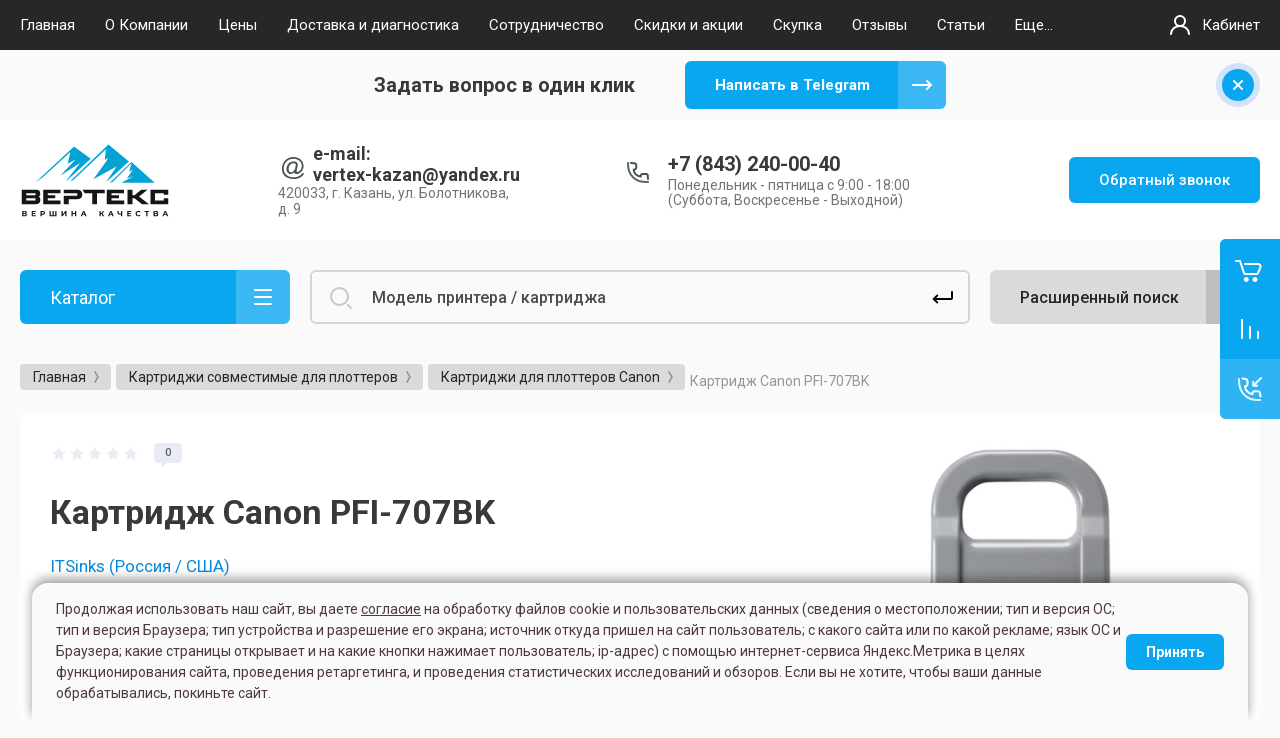

--- FILE ---
content_type: text/html; charset=utf-8
request_url: https://vertex-kzn.ru/magazin/product/kartridzh-canon-pfi-707y
body_size: 31463
content:



			<!DOCTYPE html>
<html data-wf-page="5c3b598191db030be7577d33" data-wf-site="5c18c320997c256f5317756a" lang="ru">
<head>
<link rel="canonical" href="https://vertex-kzn.ru/magazin/product/kartridzh-canon-pfi-707y"/>
<meta charset="utf-8">
<meta name="robots" content="all"/>
<title>Картридж Canon PFI-707BK</title>
<!-- assets.top -->
<meta property="og:title" content="Картридж Canon PFI-707BK">
<meta name="twitter:title" content="Картридж Canon PFI-707BK">
<meta property="og:description" content="Картридж Canon PFI-707BK">
<meta name="twitter:description" content="Картридж Canon PFI-707BK">
<meta property="og:image" content="https://vertex-kzn.ru/thumb/2/w-zIaUkvad2nbATRR7pbzA/350r350/d/pfi-707bk.jpg">
<meta name="twitter:image" content="https://vertex-kzn.ru/thumb/2/w-zIaUkvad2nbATRR7pbzA/350r350/d/pfi-707bk.jpg">
<meta property="og:image:type" content="image/jpeg">
<meta property="og:image:width" content="350">
<meta property="og:image:height" content="350">
<meta property="og:type" content="website">
<meta property="og:url" content="https://vertex-kzn.ru/magazin/product/kartridzh-canon-pfi-707y">
<meta property="og:site_name" content="VK">
<meta property="vk:app_id" content="https://vk.com/vertexkzn">
<meta name="twitter:card" content="summary">
<!-- /assets.top -->


<meta property="og:title" content="Картридж Canon PFI-707BK">
<meta property="og:image" content="https://vertex-kzn.ru//thumb/2/kIuqGdGccU-8_Jg0ruXdQA/150r150/d/logotip_verteks.svg">

<meta content="Webflow" name="generator">
<meta name="description" content="Картридж Canon PFI-707BK">
<meta name="keywords" content="Картридж Canon PFI-707BK">
<meta name="SKYPE_TOOLBAR" content="SKYPE_TOOLBAR_PARSER_COMPATIBLE">
<meta name="viewport" content="width=device-width, initial-scale=1.0, maximum-scale=1.0, user-scalable=no">
<meta name="format-detection" content="telephone=no">
<meta http-equiv="x-rim-auto-match" content="none">


<link rel="icon" href="/t/images/images/favicon.svg" type="image/svg+xml">
<link rel="icon" type="image/png" href="/t/images/images/favicon.png" sizes="120x120">


<!-- link rel="stylesheet" href="/g/libs/jqueryui/datepicker-and-slider/css/jquery-ui.css" -->
<link rel="preload" href="/g/libs/jqueryui/datepicker-and-slider/css/jquery-ui.css" as="style" onload="this.onload=null;this.rel='stylesheet'">
<noscript><link rel="stylesheet" href="/g/libs/jqueryui/datepicker-and-slider/css/jquery-ui.css"></noscript>

<link rel="stylesheet" href="/g/libs/lightgallery/v1.2.19/lightgallery.css">
<link rel="stylesheet" href="/g/libs/remodal/css/remodal.css">
<link rel="stylesheet" href="/g/libs/remodal/css/remodal-default-theme.css">

<!--link href="https://fonts.googleapis.com/css?family=Roboto:300,400,500,700,900&amp;subset=cyrillic,cyrillic-ext,latin-ext" rel="stylesheet" -->
<link rel="preload" href="https://fonts.googleapis.com/css?family=Roboto:300,400,500,700,900&amp;subset=cyrillic,cyrillic-ext,latin-ext" as="style" onload="this.onload=null;this.rel='stylesheet'">
<noscript><link rel="stylesheet" href="https://fonts.googleapis.com/css?family=Roboto:300,400,500,700,900&amp;subset=cyrillic,cyrillic-ext,latin-ext"></noscript>

<script src="/g/libs/jquery/1.10.2/jquery.min.js"></script>

	<link rel="stylesheet" href="/g/css/styles_articles_tpl.css">
<meta name="yandex-verification" content="732bc5c60518c859" />
<meta name="yandex-verification" content="732bc5c60518c859" />

            <!-- 46b9544ffa2e5e73c3c971fe2ede35a5 -->
            <script src='/shared/s3/js/lang/ru.js'></script>
            <script src='/shared/s3/js/common.min.js'></script>
        <link rel='stylesheet' type='text/css' href='/shared/s3/css/calendar.css' /><link rel="stylesheet" href="/g/libs/lightgallery-proxy-to-hs/lightgallery.proxy.to.hs.min.css" media="all" async>
<script src="/g/libs/lightgallery-proxy-to-hs/lightgallery.proxy.to.hs.stub.min.js"></script>
<script src="/g/libs/lightgallery-proxy-to-hs/lightgallery.proxy.to.hs.js" async></script>
<link rel="icon" href="/favicon.ico" type="image/x-icon">
	<link rel="apple-touch-icon" href="/thumb/2/LWXycLAsrYVHUeczKuvz_w/r/favicon.png">
	<link rel="apple-touch-icon" sizes="57x57" href="/thumb/2/cSiQoKjZkTMIo0ziQoXd3Q/57c57/favicon.png">
	<link rel="apple-touch-icon" sizes="60x60" href="/thumb/2/ADHYAP_QOPaTX7kCwZk1yQ/60c60/favicon.png">
	<link rel="apple-touch-icon" sizes="72x72" href="/thumb/2/NUeGOwT7ccqi0vKCk5c7CQ/72c72/favicon.png">
	<link rel="apple-touch-icon" sizes="76x76" href="/thumb/2/hXphuvuCGMlCNmPwtBK8JQ/76c76/favicon.png">
	<link rel="apple-touch-icon" sizes="114x114" href="/thumb/2/eu_DCr8HaH-4Fl9Q5T1Yug/114c114/favicon.png">
	<link rel="apple-touch-icon" sizes="120x120" href="/thumb/2/3MmgBXK7FEpfGfzqoDIQig/120c120/favicon.png">
	<link rel="apple-touch-icon" sizes="144x144" href="/thumb/2/j9LDtrtN_JRbLahuwp6tEA/144c144/favicon.png">
	<link rel="apple-touch-icon" sizes="152x152" href="/thumb/2/hJpSN6oEQd3e9064W7B_Jg/152c152/favicon.png">
	<link rel="apple-touch-icon" sizes="180x180" href="/thumb/2/f_vyPxiafrQ-f6zkloMaLQ/180c180/favicon.png">
	
	<meta name="msapplication-TileImage" content="/thumb/2/bmMZwZpxmRExzY98ed18Wg/c/favicon.png">
	<meta name="msapplication-square70x70logo" content="/thumb/2/u4ZCgXlIt0M0m6gZuZtRyQ/70c70/favicon.png">
	<meta name="msapplication-square150x150logo" content="/thumb/2/foNNC3kvbPYBac4AKEENng/150c150/favicon.png">
	<meta name="msapplication-wide310x150logo" content="/thumb/2/4xXaTyEaqfQGm4mLgRUUfg/310c150/favicon.png">
	<meta name="msapplication-square310x310logo" content="/thumb/2/rmdEXcb0zBLSx3J7TTuAiw/310c310/favicon.png">

<link rel='stylesheet' type='text/css' href='/t/images/__csspatch/7/patch.css'/>

<!--s3_require-->
<link rel="stylesheet" href="/g/basestyle/1.0.1/user/user.css" type="text/css"/>
<link rel="stylesheet" href="/g/basestyle/1.0.1/user/user.blue.css" type="text/css"/>
<script type="text/javascript" src="/g/basestyle/1.0.1/user/user.js" async></script>
<!--/s3_require-->

			
		
		
		
			<link rel="stylesheet" type="text/css" href="/g/shop2v2/default/css/theme.less.css">		
			<script type="text/javascript" src="/g/printme.js"></script>
		<script type="text/javascript" src="/g/shop2v2/default/js/tpl.js"></script>
		<script type="text/javascript" src="/g/shop2v2/default/js/baron.min.js"></script>
		
			<script type="text/javascript" src="/g/shop2v2/default/js/shop2.2.js"></script>
		
	<script type="text/javascript">shop2.init({"productRefs": {"1740955705":{"ob_em_kartridza":{"d37e32de3c36aae47eaa7c9dba85d080":["2241052305"]},"cartridge_match":{"Canon image PROGRAF iPF830\/ iPF840\/ iPF850":["2241052305"]},"tip_cernil":{"f46cf97f78c4452558e1ef2a950640b8":["2241052305"]},"artikul":{"PFI-707BK":["2241052305"]},"cvet_cernil":{"e90dfb84e30edf611e326eeb04d680de":["2241052305"]}}},"apiHash": {"getPromoProducts":"cfe9d24a9619bee0ef009e79f459202a","getSearchMatches":"717be899dfff6209591443b6ebe80747","getFolderCustomFields":"1aa93e75c529dd7d6b61408250dee7b4","getProductListItem":"6b7c9c4456d6a355808e015ddc5540fb","cartAddItem":"ce453399467fcbcbbc63b96494aafcab","cartRemoveItem":"03e399f2459d6566b4f0827531f0f17e","cartUpdate":"78c01dc299c5c2e0df8d69852b65e131","cartRemoveCoupon":"396b7824c0e81bb97d142252600a144f","cartAddCoupon":"d0c9ce29c7ccb3e547a3e673875bba08","deliveryCalc":"d0816a082ad79aaf2dd34331c6d3a1c2","printOrder":"6f4c5c22e5287dce1671f292648f5eee","cancelOrder":"8350d0e7458870efe6f40dbea115a12b","cancelOrderNotify":"9790b696b0d237c73003afb3693ea219","repeatOrder":"84b328bcb25cc8c7746510af1eb570d2","paymentMethods":"d10da9c54ff8833f245d3857f1e075fa","compare":"161353a49aa79e56809de8787a87fae3"},"hash": null,"verId": 304483,"mode": "product","step": "","uri": "/magazin","IMAGES_DIR": "/d/","my": {"gr_new_contats_popup":true,"gr_slider_corrections":true,"show_sections":false,"lazy_load_subpages":true,"gr_pagelist_lazy_load":true,"price_fa_rouble":true,"buy_alias":"\u0412 \u043a\u043e\u0440\u0437\u0438\u043d\u0443","buy_mod":true,"buy_kind":true,"on_shop2_btn":true,"hide_article":true,"gr_selected_theme":6,"gr_buy_btn_data_url":true,"gr_product_quick_view":true,"gr_shop2_msg":true,"gr_timer_top":true,"fix_right_hover":true,"gr_img_lazyload":true},"shop2_cart_order_payments": 3,"cf_margin_price_enabled": 0,"maps_yandex_key":"dbfaee82-9038-4fdc-9861-5873c22fce5b","maps_google_key":""});</script>
<style type="text/css">.product-item-thumb {width: 400px;}.product-item-thumb .product-image, .product-item-simple .product-image {height: 400px;width: 400px;}.product-item-thumb .product-amount .amount-title {width: 304px;}.product-item-thumb .product-price {width: 350px;}.shop2-product .product-side-l {width: 250px;}.shop2-product .product-image {height: 250px;width: 250px;}.shop2-product .product-thumbnails li {width: 73px;height: 73px;}</style>



<meta name="yandex-verification" content="4551219512070a1e" />
<meta name="google-site-verification" content="NoM25FigSjZv3IyIIc4uBibWwiX6nUtWVFzlW414QaM" />



<!-- [if lt IE 9]>
<script src="https://cdnjs.cloudflare.com/ajax/libs/html5shiv/3.7.3/html5shiv.min.js" type="text/javascript"></script>
<![endif] -->

			<link rel="stylesheet" href="/g/templates/shop2/2.101.2/themes/theme18/theme.scss.css">
	
<!-- webflow -->

	<script type="text/javascript">
	    !function(o,c){var n=c.documentElement,t=" w-mod-";n.className+=t+"js",("ontouchstart"in o||o.DocumentTouch&&c instanceof DocumentTouch)&&(n.className+=t+"touch")}(window,document);
	</script>
	

<!-- webflow -->


	<link rel="stylesheet" href="/g/templates/shop2/2.101.2/video-surveillance/css/corrections.css">


<link rel="stylesheet" href="/t/v2677/images/css/site_addons.css">
<script type="text/javascript" src="/g/s3/xapi/xapi.bundle.js"></script>
<script src="/t/v2677/images/js/site_addons.js"></script>
	<!-- Google Tag Manager -->
<script>(function(w,d,s,l,i){w[l]=w[l]||[];w[l].push({'gtm.start':
new Date().getTime(),event:'gtm.js'});var f=d.getElementsByTagName(s)[0],
j=d.createElement(s),dl=l!='dataLayer'?'&l='+l:'';j.async=true;j.src=
'https://www.googletagmanager.com/gtm.js?id='+i+dl;f.parentNode.insertBefore(j,f);
})(window,document,'script','dataLayer','GTM-N9K6BHN');</script>
<!-- End Google Tag Manager -->

<script src="//code-ya.jivosite.com/widget/p39rsjXUKe" defer></script>
<link rel="stylesheet" href="/t/v2677/images/site_addons2.scss.css">

<script src="/t/v2677/images/site.addons.js"></script>
<link rel="stylesheet" href="/t/v2677/images/site.addons.css">
<link rel="stylesheet" href="/t/v2677/images/css/deligate.scss.css">
<link rel="stylesheet" href="/t/v2677/images/css/site_addons.scss.css">
<link rel="stylesheet" href="/t/v2677/images/css/addon_style.scss.css">
<link rel="stylesheet" href="/t/v2677/images/css/formblocks.css">
<script src="/t/v2677/images/js/animatenumber.js"></script>
<script src="/t/v2677/images/js/addon_site.js"></script>

<!-- Google tag (gtag.js) -->
<script async src="https://www.googletagmanager.com/gtag/js?id=G-N82J8FMQW8"></script>
<script>
  window.dataLayer = window.dataLayer || [];
  function gtag(){dataLayer.push(arguments);}
  gtag('js', new Date());

  gtag('config', 'G-N82J8FMQW8');
</script>

</head>

<body class="body site slider_corrections">
	
	<!-- Google Tag Manager (noscript) -->
<noscript><iframe src="https://www.googletagmanager.com/ns.html?id=GTM-N9K6BHN"
height="0" width="0" style="display:none;visibility:hidden"></iframe></noscript>
<!-- End Google Tag Manager (noscript) -->
			
			<style>
				.quick-view-trigger {display: none !important;}
			</style>
		
		
<div class="site__wrapper">
	
					
				<div data-collapse="medium" data-animation="over-left" data-duration="400" id="top-pannel" data-doc-height="1" data-no-scroll="1" class="top-pannel w-nav">
            	
            	<div class="top-pannel__inner">
	                <div class="top-pannel__cont-btn">
	                    <div class="cont-icon" data-remodal-target="call_form"
	                    data-api-url="/-/x-api/v1/public/?method=form/postform&param[form_id]=22885101&param[tpl]=global:shop2.form.minimal.tpl&param[hide_title]=0&param[placeholdered_fields]=0">&nbsp;</div>
	                </div>
	                		            	<div class="compare-block">
							<a href="/magazin/compare" class="compare-block__link">
								<span class="compare-block__icon">
									<span class="compare-block__amount">0</span>
								</span>
								<span class="compare-block__title">Сравнение</span>
							</a>
						</div>
						                <div class="top-pannel__cart">
	                													
	                    	                    							<a href="/magazin/cart" class="cart-icon mobile no_events">
		                    	<span class="cart_amount hide">0</span>
		                    </a>
							                    	                </div>
	                <div class="width-container-top w-container">
	                    <div class="burger-btn">&nbsp;</div>
	                    <nav role="navigation" class="nav-menu w-hidden-tiny w-nav-menu">
	                        <div class="nav-menu__wrap">
	                            								    <ul class="top-menu__wrap menu-default">
								        								
								            								
								            								                <li class=" opened"><a class="top-menu__link w-nav-link" href="/"><span>Главная</span></a>
								            								            								
								        								
								            								                								                        </li>
								                    								                								            								
								            								                <li class=""><a class="top-menu__link w-nav-link" href="/o-kompanii"><span>О Компании</span></a>
								            								            								
								        								
								            								                								                        </li>
								                    								                								            								
								            								                <li class=""><a class="top-menu__link w-nav-link" href="/ceny"><span>Цены</span></a>
								            								            								
								        								
								            								                								                        </li>
								                    								                								            								
								            								                <li class=""><a class="top-menu__link w-nav-link" href="/oplata-i-dostavka"><span>Доставка и диагностика</span></a>
								            								            								
								        								
								            								                								                        </li>
								                    								                								            								
								            								                <li class=""><a class="top-menu__link w-nav-link" href="/sotrudnichestvo"><span>Сотрудничество</span></a>
								            								            								
								        								
								            								                								                        </li>
								                    								                								            								
								            								                <li class=""><a class="top-menu__link w-nav-link" href="/skidki-i-akcii"><span>Скидки и акции</span></a>
								            								            								
								        								
								            								                								                        </li>
								                    								                								            								
								            								                <li class=""><a class="top-menu__link w-nav-link" href="/skupka_bu"><span>Скупка</span></a>
								            								            								
								        								
								            								                								                        </li>
								                    								                								            								
								            								                <li class=""><a class="top-menu__link w-nav-link" href="/otzyvy-1"><span>Отзывы</span></a>
								            								            								
								        								
								            								                								                        </li>
								                    								                								            								
								            								                <li class=""><a class="top-menu__link w-nav-link" href="/news"><span>Статьи</span></a>
								            								            								
								        								
								            								                								                        </li>
								                    								                								            								
								            								                <li class=""><a class="top-menu__link w-nav-link" href="/kontakty"><span>Контакты</span></a>
								            								            								
								        								
								            								                								                        </li>
								                    								                								            								
								            								                <li class=""><a class="top-menu__link w-nav-link" href="/novosti"><span>Новости</span></a>
								            								            								
								        								
								            								                								                        </li>
								                    								                								            								
								            								                <li class=""><a class="top-menu__link w-nav-link" href="/privacy-policy"><span>Политика конфиденциальности</span></a>
								            								            								
								        								        </li>
								    </ul>
								    									                        </div>
	                    </nav>
	                    <a href="#login-form" class="top-pannel_cabinet w-button">Кабинет</a>
	                    <div class="remodal" data-remodal-id="login-form" role="dialog">
							<button data-remodal-action="close" class="close-button"><span>Закрыть</span></button>
							<div class="shop2-block login-form ">
	<div class="block-title">
		Кабинет
	</div>
	<div class="block-body">
		
			<form method="post" action="/users">
				<input type="hidden" name="mode" value="login" />

				<div class="row login tpl-field">
					<input placeholder="Логин" type="text" name="login" id="login" tabindex="1" value="" />
				</div>
				<div class="row tpl-field">
					<input placeholder="Пароль" type="password" name="password" id="password" tabindex="2" value="" />
				</div>

				<div class="login-btns">
					<div class="login-btns__enter">
						<button type="submit" class="btn-style" tabindex="3">Войти</button>
					</div>
					<div class="login-btns__in">
						<a href="/users/forgot_password" class="forgot">Забыли пароль?</a><br/>
						<a href="/users/register" class="register">Регистрация</a>
					</div>
				</div>
			<re-captcha data-captcha="recaptcha"
     data-name="captcha"
     data-sitekey="6LddAuIZAAAAAAuuCT_s37EF11beyoreUVbJlVZM"
     data-lang="ru"
     data-rsize="invisible"
     data-type="image"
     data-theme="light"></re-captcha></form>
			
							<div class="g-auth__row g-auth__social-min">
										



			<div class="g-auth__personal-note">
									
			
							Я выражаю <a href="/users/agreement" target="_blank">согласие на передачу и обработку персональных данных</a> в соответствии с <a href="/users/policy" target="_blank">политикой конфиденциальности</a>
					</div>
					</div>
			
		
	</div>
</div>						</div>
	                </div>
                </div>
                
            </div>
	<div class="burger-block">
		<div class="burger-block__section">
			<div class="burger-close">&nbsp;</div>
			<div class="burger-block__menu">Меню</div>
			<div class="burger-cabinet">
				<a href="#login-form" class="top-pannel_cabinet left-pannel w-nav-link w--nav-link-open">Кабинет</a>
			</div>
			<div class="burger-folders">
				<div class="burger-title cat-title-text">Каталог</div>
				<div class="burger-folders__body">
					<ul class="burger-folders__list menu-default">
											         					         					         					         					    					         					              					              					                   <li class="firstlevel sublevel">
					                   				                        		<a class="cat-item_link hasArrow" href="/gde-kupit-printer-mfu-v-kazani">
				                                				                                <span class="cat-item__title">Принтеры и МФУ</span>
				                            </a>
			                            					                   	
					              					         					         					         					         					    					         					              					                   					                        <ul>
					                            <li class="parentItem"><a href="/gde-kupit-printer-mfu-v-kazani"><span>Принтеры и МФУ</span></a></li>
					                    						              					              					                   <li class=""><a href="/magazin/printers/canon"><span>Canon</span></a>
					              					         					         					         					         					    					         					              					                   					                        </li>
					                        					                   					              					              					                   <li class=""><a href="/magazin/printers/hewlett-packard"><span>Hewlett-Packard</span></a>
					              					         					         					         					         					    					         					              					                   					                        </li>
					                        					                   					              					              					                   <li class=""><a href="/magazin/printers/kyocera"><span>Kyocera</span></a>
					              					         					         					         					         					    					         					              					                   					                        </li>
					                        					                   					              					              					                   <li class=""><a href="/kupit-printer-pantum"><span>Pantum</span></a>
					              					         					         					         					         					    					         					              					                   					                        </li>
					                        					                             </ul></li>
					                        					                   					              					              					                   <li class="firstlevel sublevel">
					                   				                        		<a class="cat-item_link hasArrow" href="/magazin/folder/remont-printerov">
				                                				                                <span class="cat-item__title">Ремонт принтеров</span>
				                            </a>
			                            					                   	
					              					         					         					         					         					    					         					              					                   					                        <ul>
					                            <li class="parentItem"><a href="/magazin/folder/remont-printerov"><span>Ремонт принтеров</span></a></li>
					                    						              					              					                   <li class="sublevel"><a class="hasArrow" href="/magazin/folder/lazernye-printery"><span>Лазерные принтеры</span></a>
					              					         					         					         					         					    					         					              					                   					                        <ul>
					                            <li class="parentItem"><a href="/magazin/folder/lazernye-printery"><span>Лазерные принтеры</span></a></li>
					                    						              					              					                   <li class=""><a href="/magazin/folder/brother-1"><span>Brother</span></a>
					              					         					         					         					         					    					         					              					                   					                        </li>
					                        					                   					              					              					                   <li class=""><a href="/magazin/folder/canon-2"><span>Canon</span></a>
					              					         					         					         					         					    					         					              					                   					                        </li>
					                        					                   					              					              					                   <li class=""><a href="/magazin/folder/hp-1"><span>HP</span></a>
					              					         					         					         					         					    					         					              					                   					                        </li>
					                        					                   					              					              					                   <li class=""><a href="/magazin/folder/huawei"><span>Huawei</span></a>
					              					         					         					         					         					    					         					              					                   					                        </li>
					                        					                   					              					              					                   <li class=""><a href="/magazin/folder/konica-minolta"><span>Konica Minolta</span></a>
					              					         					         					         					         					    					         					              					                   					                        </li>
					                        					                   					              					              					                   <li class=""><a href="/magazin/folder/kyocera-1"><span>Kyocera</span></a>
					              					         					         					         					         					    					         					              					                   					                        </li>
					                        					                   					              					              					                   <li class=""><a href="/magazin/folder/lexmark"><span>Lexmark</span></a>
					              					         					         					         					         					    					         					              					                   					                        </li>
					                        					                   					              					              					                   <li class=""><a href="/magazin/folder/oki"><span>Oki</span></a>
					              					         					         					         					         					    					         					              					                   					                        </li>
					                        					                   					              					              					                   <li class=""><a href="/magazin/folder/pantum-1"><span>Pantum</span></a>
					              					         					         					         					         					    					         					              					                   					                        </li>
					                        					                   					              					              					                   <li class=""><a href="/magazin/folder/ricoh-1"><span>Ricoh</span></a>
					              					         					         					         					         					    					         					              					                   					                        </li>
					                        					                   					              					              					                   <li class=""><a href="/magazin/folder/samsung"><span>Samsung</span></a>
					              					         					         					         					         					    					         					              					                   					                        </li>
					                        					                   					              					              					                   <li class=""><a href="/magazin/folder/toshiba"><span>Toshiba</span></a>
					              					         					         					         					         					    					         					              					                   					                        </li>
					                        					                   					              					              					                   <li class=""><a href="/magazin/folder/xerox-1"><span>Xerox</span></a>
					              					         					         					         					         					    					         					              					                   					                        </li>
					                        					                             </ul></li>
					                        					                   					              					              					                   <li class="sublevel"><a class="hasArrow" href="/magazin/folder/strujnaya-printery"><span>Струйные принтеры</span></a>
					              					         					         					         					         					    					         					              					                   					                        <ul>
					                            <li class="parentItem"><a href="/magazin/folder/strujnaya-printery"><span>Струйные принтеры</span></a></li>
					                    						              					              					                   <li class=""><a href="/magazin/folder/hp-4"><span>Brother</span></a>
					              					         					         					         					         					    					         					              					                   					                        </li>
					                        					                   					              					              					                   <li class=""><a href="/magazin/folder/canon_s"><span>Canon</span></a>
					              					         					         					         					         					    					         					              					                   					                        </li>
					                        					                   					              					              					                   <li class=""><a href="/magazin/folder/epson-2"><span>Epson</span></a>
					              					         					         					         					         					    					         					              					                   					                        </li>
					                        					                   					              					              					                   <li class=""><a href="/magazin/folder/canon-3"><span>HP</span></a>
					              					         					         					         					         					    					         					              					                   					                        </li>
					                        					                             </ul></li>
					                        					                             </ul></li>
					                        					                   					              					              					                   <li class="firstlevel sublevel">
					                   				                        		<a class="cat-item_link hasArrow" href="/magazin/folder/proshivka-printera">
				                                				                                <span class="cat-item__title">Прошивка принтеров</span>
				                            </a>
			                            					                   	
					              					         					         					         					         					    					         					              					                   					                        <ul>
					                            <li class="parentItem"><a href="/magazin/folder/proshivka-printera"><span>Прошивка принтеров</span></a></li>
					                    						              					              					                   <li class=""><a href="/magazin/folder/hp-2"><span>HP</span></a>
					              					         					         					         					         					    					         					              					                   					                        </li>
					                        					                   					              					              					                   <li class=""><a href="/magazin/folder/pantum-2"><span>Pantum</span></a>
					              					         					         					         					         					    					         					              					                   					                        </li>
					                        					                   					              					              					                   <li class=""><a href="/magazin/folder/samsung-1"><span>Samsung</span></a>
					              					         					         					         					         					    					         					              					                   					                        </li>
					                        					                   					              					              					                   <li class=""><a href="/magazin/folder/xerox-2"><span>Xerox</span></a>
					              					         					         					         					         					    					         					              					                   					                        </li>
					                        					                             </ul></li>
					                        					                   					              					              					                   <li class="firstlevel sublevel">
					                   				                        		<a class="cat-item_link hasArrow" href="/magazin/refill">
				                                				                                <span class="cat-item__title">Заправка картриджей</span>
				                            </a>
			                            					                   	
					              					         					         					         					         					    					         					              					                   					                        <ul>
					                            <li class="parentItem"><a href="/magazin/refill"><span>Заправка картриджей</span></a></li>
					                    						              					              					                   <li class="sublevel"><a class="hasArrow" href="/magazin/refill/brother"><span>Brother</span></a>
					              					         					         					         					         					    					         					              					                   					                        <ul>
					                            <li class="parentItem"><a href="/magazin/refill/brother"><span>Brother</span></a></li>
					                    						              					              					                   <li class=""><a href="/magazin/folder/cvetnye-lazernye-toner-kartridzhi-1"><span>Цветные лазерные тонер-картриджи</span></a>
					              					         					         					         					         					    					         					              					                   					                        </li>
					                        					                   					              					              					                   <li class=""><a href="/magazin/folder/cherno-belye-lazernye-toner-kartridzhi-1"><span>Черно-белые лазерные тонер-картриджи</span></a>
					              					         					         					         					         					    					         					              					                   					                        </li>
					                        					                             </ul></li>
					                        					                   					              					              					                   <li class="sublevel"><a class="hasArrow" href="/magazin/refill/canon"><span>Canon</span></a>
					              					         					         					         					         					    					         					              					                   					                        <ul>
					                            <li class="parentItem"><a href="/magazin/refill/canon"><span>Canon</span></a></li>
					                    						              					              					                   <li class=""><a href="/magazin/folder/cvetnye-lazernye-kartridzhi"><span>Цветные лазерные картриджи</span></a>
					              					         					         					         					         					    					         					              					                   					                        </li>
					                        					                   					              					              					                   <li class=""><a href="/magazin/folder/cherno-belye-lazernye-kartridzhi-1"><span>Черно-белые лазерные картриджи</span></a>
					              					         					         					         					         					    					         					              					                   					                        </li>
					                        					                             </ul></li>
					                        					                   					              					              					                   <li class="sublevel"><a class="hasArrow" href="/magazin/refill/hp"><span>Hewlett-Packard</span></a>
					              					         					         					         					         					    					         					              					                   					                        <ul>
					                            <li class="parentItem"><a href="/magazin/refill/hp"><span>Hewlett-Packard</span></a></li>
					                    						              					              					                   <li class=""><a href="/magazin/folder/cvetnye-lazernye-kartridzhi-1"><span>Цветные лазерные картриджи</span></a>
					              					         					         					         					         					    					         					              					                   					                        </li>
					                        					                   					              					              					                   <li class=""><a href="/magazin/folder/cherno-belye-lazernye-kartridzhi"><span>Черно-белые лазерные картриджи</span></a>
					              					         					         					         					         					    					         					              					                   					                        </li>
					                        					                             </ul></li>
					                        					                   					              					              					                   <li class=""><a href="/magazin/folder/huawei-1"><span>Huawei</span></a>
					              					         					         					         					         					    					         					              					                   					                        </li>
					                        					                   					              					              					                   <li class=""><a href="/magazin/folder/konica"><span>Konica Minolta</span></a>
					              					         					         					         					         					    					         					              					                   					                        </li>
					                        					                   					              					              					                   <li class="sublevel"><a class="hasArrow" href="/magazin/refill/kyocera"><span>Kyocera</span></a>
					              					         					         					         					         					    					         					              					                   					                        <ul>
					                            <li class="parentItem"><a href="/magazin/refill/kyocera"><span>Kyocera</span></a></li>
					                    						              					              					                   <li class=""><a href="/magazin/folder/cvetnye-lazernye-toner-kartridzhi"><span>Цветные лазерные тонер-картриджи</span></a>
					              					         					         					         					         					    					         					              					                   					                        </li>
					                        					                   					              					              					                   <li class=""><a href="/magazin/folder/cherno-belye-lazernye-toner-kartridzhi"><span>Черно-белые лазерные тонер-картриджи</span></a>
					              					         					         					         					         					    					         					              					                   					                        </li>
					                        					                             </ul></li>
					                        					                   					              					              					                   <li class=""><a href="/magazin/refill/lexmark"><span>Lexmark</span></a>
					              					         					         					         					         					    					         					              					                   					                        </li>
					                        					                   					              					              					                   <li class="sublevel"><a class="hasArrow" href="/magazin/refill/oki"><span>OKI</span></a>
					              					         					         					         					         					    					         					              					                   					                        <ul>
					                            <li class="parentItem"><a href="/magazin/refill/oki"><span>OKI</span></a></li>
					                    						              					              					                   <li class=""><a href="/magazin/folder/cvetnye-lazernye-kartridzhi-5"><span>Цветные лазерные картриджи</span></a>
					              					         					         					         					         					    					         					              					                   					                        </li>
					                        					                   					              					              					                   <li class=""><a href="/magazin/folder/cherno-belye-lazernye-kartridzhi-5"><span>Черно-белые лазерные картриджи</span></a>
					              					         					         					         					         					    					         					              					                   					                        </li>
					                        					                             </ul></li>
					                        					                   					              					              					                   <li class=""><a href="/magazin/refill/pantum"><span>Pantum</span></a>
					              					         					         					         					         					    					         					              					                   					                        </li>
					                        					                   					              					              					                   <li class="sublevel"><a class="hasArrow" href="/magazin/refill/ricoh"><span>Ricoh</span></a>
					              					         					         					         					         					    					         					              					                   					                        <ul>
					                            <li class="parentItem"><a href="/magazin/refill/ricoh"><span>Ricoh</span></a></li>
					                    						              					              					                   <li class=""><a href="/magazin/folder/cvetnye-lazernye-kartridzhi-4"><span>Цветные лазерные картриджи</span></a>
					              					         					         					         					         					    					         					              					                   					                        </li>
					                        					                   					              					              					                   <li class=""><a href="/magazin/folder/cherno-belye-lazernye-kartridzhi-4"><span>Черно-белые лазерные картриджи</span></a>
					              					         					         					         					         					    					         					              					                   					                        </li>
					                        					                             </ul></li>
					                        					                   					              					              					                   <li class="sublevel"><a class="hasArrow" href="/magazin/refill/samsung"><span>Samsung</span></a>
					              					         					         					         					         					    					         					              					                   					                        <ul>
					                            <li class="parentItem"><a href="/magazin/refill/samsung"><span>Samsung</span></a></li>
					                    						              					              					                   <li class=""><a href="/magazin/folder/cvetnye-lazernye-kartridzhi-2"><span>Цветные лазерные картриджи</span></a>
					              					         					         					         					         					    					         					              					                   					                        </li>
					                        					                   					              					              					                   <li class=""><a href="/magazin/folder/cherno-belye-lazernye-kartridzhi-2"><span>Черно-белые лазерные картриджи</span></a>
					              					         					         					         					         					    					         					              					                   					                        </li>
					                        					                             </ul></li>
					                        					                   					              					              					                   <li class="sublevel"><a class="hasArrow" href="/magazin/refill/xerox"><span>Xerox</span></a>
					              					         					         					         					         					    					         					              					                   					                        <ul>
					                            <li class="parentItem"><a href="/magazin/refill/xerox"><span>Xerox</span></a></li>
					                    						              					              					                   <li class=""><a href="/magazin/folder/cvetnye-lazernye-kartridzhi-3"><span>Цветные лазерные картриджи</span></a>
					              					         					         					         					         					    					         					              					                   					                        </li>
					                        					                   					              					              					                   <li class=""><a href="/magazin/folder/cherno-belye-lazernye-kartridzhi-3"><span>Черно-белые лазерные картриджи</span></a>
					              					         					         					         					         					    					         					              					                   					                        </li>
					                        					                             </ul></li>
					                        					                             </ul></li>
					                        					                   					              					              					                   <li class="firstlevel">
					                   				                        		<a class="cat-item_link" href="/magazin/folder/remont-plotterov">
				                                				                                <span class="cat-item__title">Ремонт плоттеров</span>
				                            </a>
			                            					                   	
					              					         					         					         					         					    					         					              					                   					                        </li>
					                        					                   					              					              					                   <li class="firstlevel sublevel">
					                   				                        		<a class="cat-item_link hasArrow" href="/magazin/folder/remont-noutbukov-i-kompterov">
				                                				                                <span class="cat-item__title">Ремонт ноутбуков и компьютеров</span>
				                            </a>
			                            					                   	
					              					         					         					         					         					    					         					              					                   					                        <ul>
					                            <li class="parentItem"><a href="/magazin/folder/remont-noutbukov-i-kompterov"><span>Ремонт ноутбуков и компьютеров</span></a></li>
					                    						              					              					                   <li class=""><a href="/magazin/folder/noutbuk"><span>Ноутбук</span></a>
					              					         					         					         					         					    					         					              					                   					                        </li>
					                        					                   					              					              					                   <li class=""><a href="/magazin/folder/sistemnyj-blok"><span>Системный блок</span></a>
					              					         					         					         					         					    					         					              					                   					                        </li>
					                        					                             </ul></li>
					                        					                   					              					              					                   <li class="firstlevel sublevel">
					                   				                        		<a class="cat-item_link hasArrow" href="/magazin/cartridges">
				                                				                                <span class="cat-item__title">Картриджи лазерные</span>
				                            </a>
			                            					                   	
					              					         					         					         					         					    					         					              					                   					                        <ul>
					                            <li class="parentItem"><a href="/magazin/cartridges"><span>Картриджи лазерные</span></a></li>
					                    						              					              					                   <li class=""><a href="/magazin/cartridges/brother"><span>Brother</span></a>
					              					         					         					         					         					    					         					              					                   					                        </li>
					                        					                   					              					              					                   <li class=""><a href="/magazin/folder/canon"><span>Canon</span></a>
					              					         					         					         					         					    					         					              					                   					                        </li>
					                        					                   					              					              					                   <li class=""><a href="/magazin/folder/epson"><span>Epson</span></a>
					              					         					         					         					         					    					         					              					                   					                        </li>
					                        					                   					              					              					                   <li class=""><a href="/magazin/cartridges/hewlett-packard"><span>Hewlett-Packard</span></a>
					              					         					         					         					         					    					         					              					                   					                        </li>
					                        					                   					              					              					                   <li class=""><a href="/magazin/folder/konicacet"><span>Konica Minolta</span></a>
					              					         					         					         					         					    					         					              					                   					                        </li>
					                        					                   					              					              					                   <li class=""><a href="/magazin/folder/kyocera"><span>Kyocera</span></a>
					              					         					         					         					         					    					         					              					                   					                        </li>
					                        					                   					              					              					                   <li class=""><a href="/magazin/folder/panasonic"><span>Panasonic</span></a>
					              					         					         					         					         					    					         					              					                   					                        </li>
					                        					                   					              					              					                   <li class=""><a href="/magazin/folder/pantum"><span>Pantum</span></a>
					              					         					         					         					         					    					         					              					                   					                        </li>
					                        					                   					              					              					                   <li class=""><a href="/magazin/folder/ricoh"><span>Ricoh</span></a>
					              					         					         					         					         					    					         					              					                   					                        </li>
					                        					                   					              					              					                   <li class=""><a href="/magazin/cartridge/samsung"><span>Samsung</span></a>
					              					         					         					         					         					    					         					              					                   					                        </li>
					                        					                   					              					              					                   <li class=""><a href="/magazin/folder/xerox"><span>Xerox</span></a>
					              					         					         					         					         					    					         					              					                   					                        </li>
					                        					                             </ul></li>
					                        					                   					              					              					                   <li class="firstlevel sublevel">
					                   				                        		<a class="cat-item_link hasArrow" href="/magazin/folder/chernila">
				                                				                                <span class="cat-item__title">Картриджи совместимые для плоттеров</span>
				                            </a>
			                            					                   	
					              					         					         					         					         					    					         					              					                   					                        <ul>
					                            <li class="parentItem"><a href="/magazin/folder/chernila"><span>Картриджи совместимые для плоттеров</span></a></li>
					                    						              					              					                   <li class=""><a href="/magazin/folder/canon-1"><span>Картриджи для плоттеров Canon</span></a>
					              					         					         					         					         					    					         					              					                   					                        </li>
					                        					                   					              					              					                   <li class=""><a href="/magazin/folder/epson-1"><span>Картриджи для плоттеров Epson</span></a>
					              					         					         					         					         					    					         					              					                   					                        </li>
					                        					                   					              					              					                   <li class=""><a href="/magazin/folder/hp"><span>Картриджи для плоттеров HP Designjet</span></a>
					              					         					         					         					         					    					    					         </li></ul>
					    					    </li>
					</ul>
				</div>
			</div>
			
		</div>
	</div>
	
	<div class="mobile-menu">
		<div class="mobile-menu__inner">
			<div class="mobile-menu__back">&nbsp;</div>
			<div class="mobile-menu__title">Меню</div>
			<div class="burger-navigation">
								    <ul class="burger-navigation__list menu-default">
											              					              					                   <li class="firstlevel"><a href="/"><span>Главная</span></a>
					              					         					         					         					    					              					                   					                        </li>
					                        					                   					              					              					                   <li class="firstlevel"><a href="/o-kompanii"><span>О Компании</span></a>
					              					         					         					         					    					              					                   					                        </li>
					                        					                   					              					              					                   <li class="firstlevel"><a href="/ceny"><span>Цены</span></a>
					              					         					         					         					    					              					                   					                        </li>
					                        					                   					              					              					                   <li class="firstlevel"><a href="/oplata-i-dostavka"><span>Доставка и диагностика</span></a>
					              					         					         					         					    					              					                   					                        </li>
					                        					                   					              					              					                   <li class="firstlevel"><a href="/sotrudnichestvo"><span>Сотрудничество</span></a>
					              					         					         					         					    					              					                   					                        </li>
					                        					                   					              					              					                   <li class="firstlevel"><a href="/skidki-i-akcii"><span>Скидки и акции</span></a>
					              					         					         					         					    					              					                   					                        </li>
					                        					                   					              					              					                   <li class="firstlevel"><a href="/skupka_bu"><span>Скупка</span></a>
					              					         					         					         					    					              					                   					                        </li>
					                        					                   					              					              					                   <li class="firstlevel"><a href="/otzyvy-1"><span>Отзывы</span></a>
					              					         					         					         					    					              					                   					                        </li>
					                        					                   					              					              					                   <li class="firstlevel"><a href="/news"><span>Статьи</span></a>
					              					         					         					         					    					              					                   					                        </li>
					                        					                   					              					              					                   <li class="firstlevel"><a href="/kontakty"><span>Контакты</span></a>
					              					         					         					         					    					              					                   					                        </li>
					                        					                   					              					              					                   <li class="firstlevel"><a href="/novosti"><span>Новости</span></a>
					              					         					         					         					    					              					                   					                        </li>
					                        					                   					              					              					                   <li class="firstlevel"><a href="/privacy-policy"><span>Политика конфиденциальности</span></a>
					              					         					         					         					    					    					    </li>
					</ul>
							</div>
		</div>
	</div>
	
    <div class="right-pannel fix_right_hover">
        <div class="right-pannel__inner">
        	
                    	            									<div class="cart-container">
	                <span data-w-id="aaab699d-b1d5-c3e0-fe4a-8184ed5d3630" href="#" class="cart cart_1 cart_link w-inline-block no_events">
	                    <div class="cart-icon"><span class="cart_amount hide">0</span></div>
	                    <div class="text-block-8">Корзина пуста</div>
	                </span>
	                <a href="/magazin/cart" data-w-id="aaab699d-b1d5-c3e0-fe4a-8184ed5d3630" href="#" class="cart cart_2 cart_link w-inline-block no_events">
	                    <div class="cart-icon"><span class="cart_amount hide">0</span></div>
	                    <div class="text-block-8">Корзина</div>
	                </a>
	            </div>
			        	            
                        	<div class="compare-block compare-block-empty">
					<span class="compare-block__link compare-block__link_2">
						<span class="compare-block__icon">
							<span class="compare-block__amount">0</span>
						</span>
						<span class="compare-block__title compare-block__title_2">Сравнение пусто</span>
					</span>
					<a href="/magazin/compare" class="compare-block__link compare-block__link_1">
						<span class="compare-block__icon">
							<span class="compare-block__amount">0</span>
						</span>
						<span class="compare-block__title">Сравнение</span>
					</a>
				</div>
						
            	            <div class="form-btn-container">
	                <a data-w-id="542ea86e-36e2-192c-d6ad-11f186ac5285" href="#call_form" class="form-btn w-inline-block" data-api-url="/-/x-api/v1/public/?method=form/postform&param[form_id]=22885101&param[tpl]=global:shop2.form.minimal.tpl&param[hide_title]=0&param[placeholdered_fields]=0">
	                    <div class="form-icon"></div>
	                    <div class="text-block-8">Обратный звонок</div>
	                </a>
	            </div>
                        <a href="#" class="up_btn w-inline-block"></a>
        </div>
    </div> <!-- .right-pannel -->
    
    <header class="site-hedaer">
        <div class="header">
        
        	        			        				        						        	<div class="timer-block"  data-hide-time="0.041666666666667">
								<div class="timer-block__inner">
									<div class="timer-block__date">08.07.2021 00:00</div>									<div class="timer-block__title">Задать вопрос в один клик</div>
																			<div class="timer-block__btn">
											<a href="https://t.me/bolotnikova9_vertex" class="btn-style">Написать в Telegram</a>
										</div>
																		<div class="timer-block__close">&nbsp;</div>
								</div>
							</div>
															        				
			
            
            <div class="company-info">
                <div class="width-container head">
                    <div class="company-info__left">
                    								<div class="site-logo" style="margin: 0;">
																								<a href="https://vertex-kzn.ru">									<img src="/thumb/2/kIuqGdGccU-8_Jg0ruXdQA/150r150/d/logotip_verteks.svg" style="max-width: 150px;  max-height: 150px;" alt="Заправка картриджей, ремонт и поставка оргтехники ООО Вертекс г. Казань" />
								</a>							</div>
						                    	                    </div>
                    <div class="company-info__right">
                                                	<div class="info-block-wr">
                        		<div class="email-wr">
                        			                        				<a href="mailto:e-mail:" class="email_link">e-mail:</a>
                        			                        				<a href="mailto:vertex-kazan@yandex.ru" class="email_link">vertex-kazan@yandex.ru</a>
                        			                        		</div>
                        		<div class="address" style="position: relative;"><a href="https://yandex.ru/maps/-/CCUyY6Do3D" target="_blank" style="position: absolute; left: 0; right: 0; top: 0; bottom: 0; display: block;"></a>420033, г. Казань, ул. Болотникова, д. 9</div>
                        	</div>
                                            		                        <div class="contacts">
	                            <div class="contacts-inner new_contacts_popup">
	                                <div class="phone-item">
	                                													                                    		<a href="tel:+78432400040" class="phone">+7 (843) 240-00-40</a>
	                                    		                                   		                                   		                                </div>
	                                	                                	<div class="schedule">Понедельник - пятница с 9:00 - 18:00<br />
(Суббота, Воскресенье - Выходной)</div>
	                                	                            </div>
	                        </div>
                                                	                        <div class="recall-btn__wrap">
	                            <a href="#call_form" class="recall-btn w-button">Обратный звонок</a>
	                        </div>
                                            </div>
                </div>
            </div>
        </div> <!-- .header -->
    </header>
    
    	    <div class="remodal" data-remodal-id="call_form" role="dialog">
			<button data-remodal-action="close" class="close-button"><span>Закрыть</span></button>
			<div class="form_wr_custom">
							        <div class="popup-contacts">
			    					                <div><a href="tel:+78432400040">+7 (843) 240-00-40</a></div>
			            			            			            	<div class="popup-contacts__time">Понедельник - пятница с 9:00 - 18:00
(Суббота, Воскресенье - Выходной)</div>
			            			        </div>
			    			    <div class="email-wr">
	    				    				<a href="mailto:e-mail:" class="email_link">e-mail:</a>
	    				    				<a href="mailto:vertex-kazan@yandex.ru" class="email_link">vertex-kazan@yandex.ru</a>
	    				    		</div>
			    			    	<div class="popup-address">420033, г. Казань, ул. Болотникова, д. 9</div>
			    				
                        	
	    
        
    <div class="tpl-anketa" data-api-url="/-/x-api/v1/public/?method=form/postform&param[form_id]=22885101" data-api-type="form">
    		    			    	<div class="tpl-anketa__left">
		        	<div class="tpl-anketa__title">Обратный звонок</div>
		        			        </div>
	                        <div class="tpl-anketa__right">
	        	            <form method="post" action="/" data-s3-anketa-id="22885101">
	                <input type="hidden" name="param[placeholdered_fields]" value="1" />
	                <input type="hidden" name="form_id" value="22885101">
	                	                	                <input type="hidden" name="param[hide_title]" value="" />
	                <input type="hidden" name="param[product_name]" value="" />
                	<input type="hidden" name="param[product_link]" value="https://" />
                	<input type="hidden" name="param[policy_checkbox]" value="" />
                	<input type="hidden" name="param[has_span_button]" value="" />
	                <input type="hidden" name="tpl" value="global:shop2.form.minimal.tpl">
	                		                		                    		                        <div class="tpl-field type-text">
		                            		                            
		                            		                            <div class="field-value">
		                                		                                		                                    <input type="text" 
		                                    	 
			                                    size="30" 
			                                    maxlength="100" 
			                                    value="" 
			                                    name="d[0]" 
			                                    placeholder="Имя" 
		                                    />
		                                		                                
		                                		                            </div>
		                        </div>
		                    		                		                    		                        <div class="tpl-field type-text field-required">
		                            		                            
		                            		                            <div class="field-value">
		                                		                                		                                    <input type="text" 
		                                    	 required  
			                                    size="30" 
			                                    maxlength="100" 
			                                    value="" 
			                                    name="d[1]" 
			                                    placeholder="Телефон *" 
		                                    />
		                                		                                
		                                		                            </div>
		                        </div>
		                    		                		                    		                        <div class="tpl-field type-checkbox field-required">
		                            		                            
		                            		                            <div class="field-value">
		                                		                                		                                    <ul>
		                                        		                                            <li>
	                                            		
	                                            		<label>
	                                            			<input 
	                                            				 required  
			                                            		type="checkbox" 
			                                            		value="Да" 
			                                            		name="d[3]" 
		                                            		/>
	                                            			<span>Я принимаю условия&nbsp;<a href="https://vertex-kzn.ru/privacy-policy">Политики конфиденциальности</a>&nbsp;и&nbsp;<a href="https://vertex-kzn.ru/users/agreement">Пользовательского соглашения </a> <ins class="field-required-mark">*</ins></span>
	                                            		</label>
		                                        	</li>
		                                        		                                    </ul>
		                                		                                
		                                		                            </div>
		                        </div>
		                    		                	
	        			        		
	                	
	                <div class="tpl-field tpl-field-button">
	                    <button type="submit" class="tpl-form-button">Отправить</button>
	                </div>
	
	            <re-captcha data-captcha="recaptcha"
     data-name="captcha"
     data-sitekey="6LddAuIZAAAAAAuuCT_s37EF11beyoreUVbJlVZM"
     data-lang="ru"
     data-rsize="invisible"
     data-type="image"
     data-theme="light"></re-captcha></form>
	            
	        		        	
	                </div>
    </div>
			</div>
		</div>
	    
    <div class="site-container">
        <div class="site-container__inner">
            <div class="top-block">
                <div class="width-container">
                    <div class="top-block_left">
                        <div class="cat-wrap">
                            
                            <div class="cat">
                                <div class="cat-title inner">
                                    <div class="cat-title-text">Каталог</div>
                                    <div class="cat-title-icon"></div>
                                </div>
                                                                									    <nav class="shop-folders-wrap inner">
								        <ul class="cat-list w-list-unstyled menu-default">
								            								                								            								                								
								                    								
								                    								                        <li class="cat-item has">
								                        									                        		<a class="cat-item_link sublevels" href="/gde-kupit-printer-mfu-v-kazani">
									                                									                                <span class="cat-item__title">Принтеры и МФУ</span>
									                            </a>
								                        									                    								
								                    								
								                								            								                								
								                    								                        								                            <ul>
								                        								                    								
								                    								                        <li class="">
								                            <a class="cat-item_link" href="/magazin/printers/canon">
								                                Canon
								                            </a>
								                    								
								                    								
								                								            								                								
								                    								                        								                            </li>
								                            								                        								                    								
								                    								                        <li class="">
								                            <a class="cat-item_link" href="/magazin/printers/hewlett-packard">
								                                Hewlett-Packard
								                            </a>
								                    								
								                    								
								                								            								                								
								                    								                        								                            </li>
								                            								                        								                    								
								                    								                        <li class="">
								                            <a class="cat-item_link" href="/magazin/printers/kyocera">
								                                Kyocera
								                            </a>
								                    								
								                    								
								                								            								                								
								                    								                        								                            </li>
								                            								                        								                    								
								                    								                        <li class="">
								                            <a class="cat-item_link" href="/kupit-printer-pantum">
								                                Pantum
								                            </a>
								                    								
								                    								
								                								            								                								
								                    								                        								                            </li>
								                            								                                </ul>
								                                </li>
								                            								                        								                    								
								                    								                        <li class="cat-item has">
								                        									                        		<a class="cat-item_link sublevels" href="/magazin/folder/remont-printerov">
									                                									                                <span class="cat-item__title">Ремонт принтеров</span>
									                            </a>
								                        									                    								
								                    								
								                								            								                								
								                    								                        								                            <ul>
								                        								                    								
								                    								                        <li class="has">
								                            <a class="cat-item_link sublevels" href="/magazin/folder/lazernye-printery">
								                                Лазерные принтеры
								                            </a>
								                    								
								                    								
								                								            								                								
								                    								                        								                            <ul>
								                        								                    								
								                    								                        <li class="">
								                            <a class="cat-item_link" href="/magazin/folder/brother-1">
								                                Brother
								                            </a>
								                    								
								                    								
								                								            								                								
								                    								                        								                            </li>
								                            								                        								                    								
								                    								                        <li class="">
								                            <a class="cat-item_link" href="/magazin/folder/canon-2">
								                                Canon
								                            </a>
								                    								
								                    								
								                								            								                								
								                    								                        								                            </li>
								                            								                        								                    								
								                    								                        <li class="">
								                            <a class="cat-item_link" href="/magazin/folder/hp-1">
								                                HP
								                            </a>
								                    								
								                    								
								                								            								                								
								                    								                        								                            </li>
								                            								                        								                    								
								                    								                        <li class="">
								                            <a class="cat-item_link" href="/magazin/folder/huawei">
								                                Huawei
								                            </a>
								                    								
								                    								
								                								            								                								
								                    								                        								                            </li>
								                            								                        								                    								
								                    								                        <li class="">
								                            <a class="cat-item_link" href="/magazin/folder/konica-minolta">
								                                Konica Minolta
								                            </a>
								                    								
								                    								
								                								            								                								
								                    								                        								                            </li>
								                            								                        								                    								
								                    								                        <li class="">
								                            <a class="cat-item_link" href="/magazin/folder/kyocera-1">
								                                Kyocera
								                            </a>
								                    								
								                    								
								                								            								                								
								                    								                        								                            </li>
								                            								                        								                    								
								                    								                        <li class="">
								                            <a class="cat-item_link" href="/magazin/folder/lexmark">
								                                Lexmark
								                            </a>
								                    								
								                    								
								                								            								                								
								                    								                        								                            </li>
								                            								                        								                    								
								                    								                        <li class="">
								                            <a class="cat-item_link" href="/magazin/folder/oki">
								                                Oki
								                            </a>
								                    								
								                    								
								                								            								                								
								                    								                        								                            </li>
								                            								                        								                    								
								                    								                        <li class="">
								                            <a class="cat-item_link" href="/magazin/folder/pantum-1">
								                                Pantum
								                            </a>
								                    								
								                    								
								                								            								                								
								                    								                        								                            </li>
								                            								                        								                    								
								                    								                        <li class="">
								                            <a class="cat-item_link" href="/magazin/folder/ricoh-1">
								                                Ricoh
								                            </a>
								                    								
								                    								
								                								            								                								
								                    								                        								                            </li>
								                            								                        								                    								
								                    								                        <li class="">
								                            <a class="cat-item_link" href="/magazin/folder/samsung">
								                                Samsung
								                            </a>
								                    								
								                    								
								                								            								                								
								                    								                        								                            </li>
								                            								                        								                    								
								                    								                        <li class="">
								                            <a class="cat-item_link" href="/magazin/folder/toshiba">
								                                Toshiba
								                            </a>
								                    								
								                    								
								                								            								                								
								                    								                        								                            </li>
								                            								                        								                    								
								                    								                        <li class="">
								                            <a class="cat-item_link" href="/magazin/folder/xerox-1">
								                                Xerox
								                            </a>
								                    								
								                    								
								                								            								                								
								                    								                        								                            </li>
								                            								                                </ul>
								                                </li>
								                            								                        								                    								
								                    								                        <li class="has">
								                            <a class="cat-item_link sublevels" href="/magazin/folder/strujnaya-printery">
								                                Струйные принтеры
								                            </a>
								                    								
								                    								
								                								            								                								
								                    								                        								                            <ul>
								                        								                    								
								                    								                        <li class="">
								                            <a class="cat-item_link" href="/magazin/folder/hp-4">
								                                Brother
								                            </a>
								                    								
								                    								
								                								            								                								
								                    								                        								                            </li>
								                            								                        								                    								
								                    								                        <li class="">
								                            <a class="cat-item_link" href="/magazin/folder/canon_s">
								                                Canon
								                            </a>
								                    								
								                    								
								                								            								                								
								                    								                        								                            </li>
								                            								                        								                    								
								                    								                        <li class="">
								                            <a class="cat-item_link" href="/magazin/folder/epson-2">
								                                Epson
								                            </a>
								                    								
								                    								
								                								            								                								
								                    								                        								                            </li>
								                            								                        								                    								
								                    								                        <li class="">
								                            <a class="cat-item_link" href="/magazin/folder/canon-3">
								                                HP
								                            </a>
								                    								
								                    								
								                								            								                								
								                    								                        								                            </li>
								                            								                                </ul>
								                                </li>
								                            								                                </ul>
								                                </li>
								                            								                        								                    								
								                    								                        <li class="cat-item has">
								                        									                        		<a class="cat-item_link sublevels" href="/magazin/folder/proshivka-printera">
									                                									                                <span class="cat-item__title">Прошивка принтеров</span>
									                            </a>
								                        									                    								
								                    								
								                								            								                								
								                    								                        								                            <ul>
								                        								                    								
								                    								                        <li class="">
								                            <a class="cat-item_link" href="/magazin/folder/hp-2">
								                                HP
								                            </a>
								                    								
								                    								
								                								            								                								
								                    								                        								                            </li>
								                            								                        								                    								
								                    								                        <li class="">
								                            <a class="cat-item_link" href="/magazin/folder/pantum-2">
								                                Pantum
								                            </a>
								                    								
								                    								
								                								            								                								
								                    								                        								                            </li>
								                            								                        								                    								
								                    								                        <li class="">
								                            <a class="cat-item_link" href="/magazin/folder/samsung-1">
								                                Samsung
								                            </a>
								                    								
								                    								
								                								            								                								
								                    								                        								                            </li>
								                            								                        								                    								
								                    								                        <li class="">
								                            <a class="cat-item_link" href="/magazin/folder/xerox-2">
								                                Xerox
								                            </a>
								                    								
								                    								
								                								            								                								
								                    								                        								                            </li>
								                            								                                </ul>
								                                </li>
								                            								                        								                    								
								                    								                        <li class="cat-item has">
								                        									                        		<a class="cat-item_link sublevels" href="/magazin/refill">
									                                									                                <span class="cat-item__title">Заправка картриджей</span>
									                            </a>
								                        									                    								
								                    								
								                								            								                								
								                    								                        								                            <ul>
								                        								                    								
								                    								                        <li class="has">
								                            <a class="cat-item_link sublevels" href="/magazin/refill/brother">
								                                Brother
								                            </a>
								                    								
								                    								
								                								            								                								
								                    								                        								                            <ul>
								                        								                    								
								                    								                        <li class="">
								                            <a class="cat-item_link" href="/magazin/folder/cvetnye-lazernye-toner-kartridzhi-1">
								                                Цветные лазерные тонер-картриджи
								                            </a>
								                    								
								                    								
								                								            								                								
								                    								                        								                            </li>
								                            								                        								                    								
								                    								                        <li class="">
								                            <a class="cat-item_link" href="/magazin/folder/cherno-belye-lazernye-toner-kartridzhi-1">
								                                Черно-белые лазерные тонер-картриджи
								                            </a>
								                    								
								                    								
								                								            								                								
								                    								                        								                            </li>
								                            								                                </ul>
								                                </li>
								                            								                        								                    								
								                    								                        <li class="has">
								                            <a class="cat-item_link sublevels" href="/magazin/refill/canon">
								                                Canon
								                            </a>
								                    								
								                    								
								                								            								                								
								                    								                        								                            <ul>
								                        								                    								
								                    								                        <li class="">
								                            <a class="cat-item_link" href="/magazin/folder/cvetnye-lazernye-kartridzhi">
								                                Цветные лазерные картриджи
								                            </a>
								                    								
								                    								
								                								            								                								
								                    								                        								                            </li>
								                            								                        								                    								
								                    								                        <li class="">
								                            <a class="cat-item_link" href="/magazin/folder/cherno-belye-lazernye-kartridzhi-1">
								                                Черно-белые лазерные картриджи
								                            </a>
								                    								
								                    								
								                								            								                								
								                    								                        								                            </li>
								                            								                                </ul>
								                                </li>
								                            								                        								                    								
								                    								                        <li class="has">
								                            <a class="cat-item_link sublevels" href="/magazin/refill/hp">
								                                Hewlett-Packard
								                            </a>
								                    								
								                    								
								                								            								                								
								                    								                        								                            <ul>
								                        								                    								
								                    								                        <li class="">
								                            <a class="cat-item_link" href="/magazin/folder/cvetnye-lazernye-kartridzhi-1">
								                                Цветные лазерные картриджи
								                            </a>
								                    								
								                    								
								                								            								                								
								                    								                        								                            </li>
								                            								                        								                    								
								                    								                        <li class="">
								                            <a class="cat-item_link" href="/magazin/folder/cherno-belye-lazernye-kartridzhi">
								                                Черно-белые лазерные картриджи
								                            </a>
								                    								
								                    								
								                								            								                								
								                    								                        								                            </li>
								                            								                                </ul>
								                                </li>
								                            								                        								                    								
								                    								                        <li class="">
								                            <a class="cat-item_link" href="/magazin/folder/huawei-1">
								                                Huawei
								                            </a>
								                    								
								                    								
								                								            								                								
								                    								                        								                            </li>
								                            								                        								                    								
								                    								                        <li class="">
								                            <a class="cat-item_link" href="/magazin/folder/konica">
								                                Konica Minolta
								                            </a>
								                    								
								                    								
								                								            								                								
								                    								                        								                            </li>
								                            								                        								                    								
								                    								                        <li class="has">
								                            <a class="cat-item_link sublevels" href="/magazin/refill/kyocera">
								                                Kyocera
								                            </a>
								                    								
								                    								
								                								            								                								
								                    								                        								                            <ul>
								                        								                    								
								                    								                        <li class="">
								                            <a class="cat-item_link" href="/magazin/folder/cvetnye-lazernye-toner-kartridzhi">
								                                Цветные лазерные тонер-картриджи
								                            </a>
								                    								
								                    								
								                								            								                								
								                    								                        								                            </li>
								                            								                        								                    								
								                    								                        <li class="">
								                            <a class="cat-item_link" href="/magazin/folder/cherno-belye-lazernye-toner-kartridzhi">
								                                Черно-белые лазерные тонер-картриджи
								                            </a>
								                    								
								                    								
								                								            								                								
								                    								                        								                            </li>
								                            								                                </ul>
								                                </li>
								                            								                        								                    								
								                    								                        <li class="">
								                            <a class="cat-item_link" href="/magazin/refill/lexmark">
								                                Lexmark
								                            </a>
								                    								
								                    								
								                								            								                								
								                    								                        								                            </li>
								                            								                        								                    								
								                    								                        <li class="has">
								                            <a class="cat-item_link sublevels" href="/magazin/refill/oki">
								                                OKI
								                            </a>
								                    								
								                    								
								                								            								                								
								                    								                        								                            <ul>
								                        								                    								
								                    								                        <li class="">
								                            <a class="cat-item_link" href="/magazin/folder/cvetnye-lazernye-kartridzhi-5">
								                                Цветные лазерные картриджи
								                            </a>
								                    								
								                    								
								                								            								                								
								                    								                        								                            </li>
								                            								                        								                    								
								                    								                        <li class="">
								                            <a class="cat-item_link" href="/magazin/folder/cherno-belye-lazernye-kartridzhi-5">
								                                Черно-белые лазерные картриджи
								                            </a>
								                    								
								                    								
								                								            								                								
								                    								                        								                            </li>
								                            								                                </ul>
								                                </li>
								                            								                        								                    								
								                    								                        <li class="">
								                            <a class="cat-item_link" href="/magazin/refill/pantum">
								                                Pantum
								                            </a>
								                    								
								                    								
								                								            								                								
								                    								                        								                            </li>
								                            								                        								                    								
								                    								                        <li class="has">
								                            <a class="cat-item_link sublevels" href="/magazin/refill/ricoh">
								                                Ricoh
								                            </a>
								                    								
								                    								
								                								            								                								
								                    								                        								                            <ul>
								                        								                    								
								                    								                        <li class="">
								                            <a class="cat-item_link" href="/magazin/folder/cvetnye-lazernye-kartridzhi-4">
								                                Цветные лазерные картриджи
								                            </a>
								                    								
								                    								
								                								            								                								
								                    								                        								                            </li>
								                            								                        								                    								
								                    								                        <li class="">
								                            <a class="cat-item_link" href="/magazin/folder/cherno-belye-lazernye-kartridzhi-4">
								                                Черно-белые лазерные картриджи
								                            </a>
								                    								
								                    								
								                								            								                								
								                    								                        								                            </li>
								                            								                                </ul>
								                                </li>
								                            								                        								                    								
								                    								                        <li class="has">
								                            <a class="cat-item_link sublevels" href="/magazin/refill/samsung">
								                                Samsung
								                            </a>
								                    								
								                    								
								                								            								                								
								                    								                        								                            <ul>
								                        								                    								
								                    								                        <li class="">
								                            <a class="cat-item_link" href="/magazin/folder/cvetnye-lazernye-kartridzhi-2">
								                                Цветные лазерные картриджи
								                            </a>
								                    								
								                    								
								                								            								                								
								                    								                        								                            </li>
								                            								                        								                    								
								                    								                        <li class="">
								                            <a class="cat-item_link" href="/magazin/folder/cherno-belye-lazernye-kartridzhi-2">
								                                Черно-белые лазерные картриджи
								                            </a>
								                    								
								                    								
								                								            								                								
								                    								                        								                            </li>
								                            								                                </ul>
								                                </li>
								                            								                        								                    								
								                    								                        <li class="has">
								                            <a class="cat-item_link sublevels" href="/magazin/refill/xerox">
								                                Xerox
								                            </a>
								                    								
								                    								
								                								            								                								
								                    								                        								                            <ul>
								                        								                    								
								                    								                        <li class="">
								                            <a class="cat-item_link" href="/magazin/folder/cvetnye-lazernye-kartridzhi-3">
								                                Цветные лазерные картриджи
								                            </a>
								                    								
								                    								
								                								            								                								
								                    								                        								                            </li>
								                            								                        								                    								
								                    								                        <li class="">
								                            <a class="cat-item_link" href="/magazin/folder/cherno-belye-lazernye-kartridzhi-3">
								                                Черно-белые лазерные картриджи
								                            </a>
								                    								
								                    								
								                								            								                								
								                    								                        								                            </li>
								                            								                                </ul>
								                                </li>
								                            								                                </ul>
								                                </li>
								                            								                        								                    								
								                    								                        <li class="cat-item">
								                        									                        		<a class="cat-item_link" href="/magazin/folder/remont-plotterov">
									                                									                                <span class="cat-item__title">Ремонт плоттеров</span>
									                            </a>
								                        									                    								
								                    								
								                								            								                								
								                    								                        								                            </li>
								                            								                        								                    								
								                    								                        <li class="cat-item has">
								                        									                        		<a class="cat-item_link sublevels" href="/magazin/folder/remont-noutbukov-i-kompterov">
									                                									                                <span class="cat-item__title">Ремонт ноутбуков и компьютеров</span>
									                            </a>
								                        									                    								
								                    								
								                								            								                								
								                    								                        								                            <ul>
								                        								                    								
								                    								                        <li class="">
								                            <a class="cat-item_link" href="/magazin/folder/noutbuk">
								                                Ноутбук
								                            </a>
								                    								
								                    								
								                								            								                								
								                    								                        								                            </li>
								                            								                        								                    								
								                    								                        <li class="">
								                            <a class="cat-item_link" href="/magazin/folder/sistemnyj-blok">
								                                Системный блок
								                            </a>
								                    								
								                    								
								                								            								                								
								                    								                        								                            </li>
								                            								                                </ul>
								                                </li>
								                            								                        								                    								
								                    								                        <li class="cat-item has">
								                        									                        		<a class="cat-item_link sublevels" href="/magazin/cartridges">
									                                									                                <span class="cat-item__title">Картриджи лазерные</span>
									                            </a>
								                        									                    								
								                    								
								                								            								                								
								                    								                        								                            <ul>
								                        								                    								
								                    								                        <li class="">
								                            <a class="cat-item_link" href="/magazin/cartridges/brother">
								                                Brother
								                            </a>
								                    								
								                    								
								                								            								                								
								                    								                        								                            </li>
								                            								                        								                    								
								                    								                        <li class="">
								                            <a class="cat-item_link" href="/magazin/folder/canon">
								                                Canon
								                            </a>
								                    								
								                    								
								                								            								                								
								                    								                        								                            </li>
								                            								                        								                    								
								                    								                        <li class="">
								                            <a class="cat-item_link" href="/magazin/folder/epson">
								                                Epson
								                            </a>
								                    								
								                    								
								                								            								                								
								                    								                        								                            </li>
								                            								                        								                    								
								                    								                        <li class="">
								                            <a class="cat-item_link" href="/magazin/cartridges/hewlett-packard">
								                                Hewlett-Packard
								                            </a>
								                    								
								                    								
								                								            								                								
								                    								                        								                            </li>
								                            								                        								                    								
								                    								                        <li class="">
								                            <a class="cat-item_link" href="/magazin/folder/konicacet">
								                                Konica Minolta
								                            </a>
								                    								
								                    								
								                								            								                								
								                    								                        								                            </li>
								                            								                        								                    								
								                    								                        <li class="">
								                            <a class="cat-item_link" href="/magazin/folder/kyocera">
								                                Kyocera
								                            </a>
								                    								
								                    								
								                								            								                								
								                    								                        								                            </li>
								                            								                        								                    								
								                    								                        <li class="">
								                            <a class="cat-item_link" href="/magazin/folder/panasonic">
								                                Panasonic
								                            </a>
								                    								
								                    								
								                								            								                								
								                    								                        								                            </li>
								                            								                        								                    								
								                    								                        <li class="">
								                            <a class="cat-item_link" href="/magazin/folder/pantum">
								                                Pantum
								                            </a>
								                    								
								                    								
								                								            								                								
								                    								                        								                            </li>
								                            								                        								                    								
								                    								                        <li class="">
								                            <a class="cat-item_link" href="/magazin/folder/ricoh">
								                                Ricoh
								                            </a>
								                    								
								                    								
								                								            								                								
								                    								                        								                            </li>
								                            								                        								                    								
								                    								                        <li class="">
								                            <a class="cat-item_link" href="/magazin/cartridge/samsung">
								                                Samsung
								                            </a>
								                    								
								                    								
								                								            								                								
								                    								                        								                            </li>
								                            								                        								                    								
								                    								                        <li class="">
								                            <a class="cat-item_link" href="/magazin/folder/xerox">
								                                Xerox
								                            </a>
								                    								
								                    								
								                								            								                								
								                    								                        								                            </li>
								                            								                                </ul>
								                                </li>
								                            								                        								                    								
								                    								                        <li class="cat-item has">
								                        									                        		<a class="cat-item_link sublevels" href="/magazin/folder/chernila">
									                                									                                <span class="cat-item__title">Картриджи совместимые для плоттеров</span>
									                            </a>
								                        									                    								
								                    								
								                								            								                								
								                    								                        								                            <ul>
								                        								                    								
								                    								                        <li class="">
								                            <a class="cat-item_link" href="/magazin/folder/canon-1">
								                                Картриджи для плоттеров Canon
								                            </a>
								                    								
								                    								
								                								            								                								
								                    								                        								                            </li>
								                            								                        								                    								
								                    								                        <li class="">
								                            <a class="cat-item_link" href="/magazin/folder/epson-1">
								                                Картриджи для плоттеров Epson
								                            </a>
								                    								
								                    								
								                								            								                								
								                    								                        								                            </li>
								                            								                        								                    								
								                    								                        <li class="">
								                            <a class="cat-item_link" href="/magazin/folder/hp">
								                                Картриджи для плоттеров HP Designjet
								                            </a>
								                    								
								                    								
								                								            								            </li>
								        </ul>
								
								        								            </li>
								            </ul>
								        								        <div class="cat-more"><span>&nbsp;</span></div>
								    </nav>
								                            </div>
                        </div>
                    </div>
                    <div class="top-block_right">
                        <div class="top-block_right_search">
                        	
                                                    	                        		<form action="/magazin/search" method="get" class="search w-form">
	                            	<input type="text" id="search" maxlength="256" name="search_text" value="" placeholder="Модель принтера / картриджа" required="" class="search-input w-node-3951a02c13ca-e7577d33 w-input">
	                                <div class="search__icon">&nbsp;</div>
	                                <input type="submit" value="Найти" id="w-node-3951a02c13cb-e7577d33" class="search-button w-button">
	                            <re-captcha data-captcha="recaptcha"
     data-name="captcha"
     data-sitekey="6LddAuIZAAAAAAuuCT_s37EF11beyoreUVbJlVZM"
     data-lang="ru"
     data-rsize="invisible"
     data-type="image"
     data-theme="light"></re-captcha></form>
                        	                                                        
                            <div class="adv-search-btn" data-remodal-target="search_form">
                                <div class="text-block-3">Расширенный поиск</div>
                                <div class="adv-s-icon">&nbsp;</div>
                            </div>
                            <div class="remodal" data-remodal-id="search_form" role="dialog" data-remodal-options="hashTracking: false">
								<button data-remodal-action="close" class="close-button"><span>Закрыть</span></button>
									
	
<div class="shop2-block search-form ">
	<div class="search-title">Найти</div>
	<div class="search-rows">
		<form action="/magazin/search" enctype="multipart/form-data">
			<input type="hidden" name="sort_by" value=""/>
			
							<div class="row">
					<label class="row-title" for="shop2-name">Поиск по магазину:</label>
					<div class="row-body gr-style">
						<input type="text" name="s[name]" size="20" id="shop2-name" value="" />
					</div>
				</div>
			
							<div class="row">
					<div class="row-title">Цена (руб.):</div>
					<div class="row-body gr-style">
						<label class="input-from">
							<input name="s[price][min]" type="text" size="5" class="small" value="" />
						</label>
						<label class="input-to">
							<input name="s[price][max]" type="text" size="5" class="small" value="" />
						</label>
					</div>
				</div>
			
			
							<div class="row">
					<label class="row-title" for="shop2-text">Текст:</label>
					<div class="row-body gr-style">
						<input type="text" name="search_text" size="20" id="shop2-text"  value="" />
					</div>
				</div>
			
			
							<div class="row">
					<div class="row-title">Выберите категорию:</div>
					<div class="row-body gr-style">
						<select name="s[folder_id]" id="s[folder_id]">
							<option value="">Все</option>
																																							<option value="112143841" >
										 Принтеры и МФУ
									</option>
																																<option value="119722809" >
										&raquo; Canon
									</option>
																																<option value="119723209" >
										&raquo; Hewlett-Packard
									</option>
																																<option value="97414409" >
										&raquo; Kyocera
									</option>
																																<option value="148901241" >
										&raquo; Pantum
									</option>
																																<option value="214808301" >
										 Ремонт принтеров
									</option>
																																<option value="49310104" >
										&raquo; Лазерные принтеры
									</option>
																																<option value="214834101" >
										&raquo;&raquo; Brother
									</option>
																																<option value="214809301" >
										&raquo;&raquo; Canon
									</option>
																																<option value="214808901" >
										&raquo;&raquo; HP
									</option>
																																<option value="367361113" >
										&raquo;&raquo; Huawei
									</option>
																																<option value="214837901" >
										&raquo;&raquo; Konica Minolta
									</option>
																																<option value="214809501" >
										&raquo;&raquo; Kyocera
									</option>
																																<option value="214834901" >
										&raquo;&raquo; Lexmark
									</option>
																																<option value="214844901" >
										&raquo;&raquo; Oki
									</option>
																																<option value="214837701" >
										&raquo;&raquo; Pantum
									</option>
																																<option value="214834701" >
										&raquo;&raquo; Ricoh
									</option>
																																<option value="214809901" >
										&raquo;&raquo; Samsung
									</option>
																																<option value="214841501" >
										&raquo;&raquo; Toshiba
									</option>
																																<option value="214810101" >
										&raquo;&raquo; Xerox
									</option>
																																<option value="49311104" >
										&raquo; Струйные принтеры
									</option>
																																<option value="133000905" >
										&raquo;&raquo; Brother
									</option>
																																<option value="132965305" >
										&raquo;&raquo; Canon
									</option>
																																<option value="214834301" >
										&raquo;&raquo; Epson
									</option>
																																<option value="132997505" >
										&raquo;&raquo; HP
									</option>
																																<option value="214845701" >
										 Прошивка принтеров
									</option>
																																<option value="214858301" >
										&raquo; HP
									</option>
																																<option value="134298905" >
										&raquo; Pantum
									</option>
																																<option value="214858501" >
										&raquo; Samsung
									</option>
																																<option value="214858701" >
										&raquo; Xerox
									</option>
																																<option value="123142209" >
										 Заправка картриджей
									</option>
																																<option value="123154809" >
										&raquo; Brother
									</option>
																																<option value="256031505" >
										&raquo;&raquo; Цветные лазерные тонер-картриджи
									</option>
																																<option value="256047305" >
										&raquo;&raquo; Черно-белые лазерные тонер-картриджи
									</option>
																																<option value="128368209" >
										&raquo; Canon
									</option>
																																<option value="254499905" >
										&raquo;&raquo; Цветные лазерные картриджи
									</option>
																																<option value="254505305" >
										&raquo;&raquo; Черно-белые лазерные картриджи
									</option>
																																<option value="123266209" >
										&raquo; Hewlett-Packard
									</option>
																																<option value="254398505" >
										&raquo;&raquo; Цветные лазерные картриджи
									</option>
																																<option value="254398705" >
										&raquo;&raquo; Черно-белые лазерные картриджи
									</option>
																																<option value="527103909" >
										&raquo; Huawei
									</option>
																																<option value="179046902" >
										&raquo; Konica Minolta
									</option>
																																<option value="124140209" >
										&raquo; Kyocera
									</option>
																																<option value="255815305" >
										&raquo;&raquo; Цветные лазерные тонер-картриджи
									</option>
																																<option value="255819705" >
										&raquo;&raquo; Черно-белые лазерные тонер-картриджи
									</option>
																																<option value="128372809" >
										&raquo; Lexmark
									</option>
																																<option value="128368609" >
										&raquo; OKI
									</option>
																																<option value="256283505" >
										&raquo;&raquo; Цветные лазерные картриджи
									</option>
																																<option value="256283705" >
										&raquo;&raquo; Черно-белые лазерные картриджи
									</option>
																																<option value="128372209" >
										&raquo; Pantum
									</option>
																																<option value="128368809" >
										&raquo; Ricoh
									</option>
																																<option value="256246705" >
										&raquo;&raquo; Цветные лазерные картриджи
									</option>
																																<option value="256248105" >
										&raquo;&raquo; Черно-белые лазерные картриджи
									</option>
																																<option value="124176609" >
										&raquo; Samsung
									</option>
																																<option value="255896505" >
										&raquo;&raquo; Цветные лазерные картриджи
									</option>
																																<option value="255897705" >
										&raquo;&raquo; Черно-белые лазерные картриджи
									</option>
																																<option value="124177209" >
										&raquo; Xerox
									</option>
																																<option value="255921705" >
										&raquo;&raquo; Цветные лазерные картриджи
									</option>
																																<option value="255928305" >
										&raquo;&raquo; Черно-белые лазерные картриджи
									</option>
																																<option value="133919505" >
										 Ремонт плоттеров
									</option>
																																<option value="46868504" >
										 Ремонт ноутбуков и компьютеров
									</option>
																																<option value="47130304" >
										&raquo; Ноутбук
									</option>
																																<option value="47129504" >
										&raquo; Системный блок
									</option>
																																<option value="112144041" >
										 Картриджи лазерные
									</option>
																																<option value="100361209" >
										&raquo; Brother
									</option>
																																<option value="119726609" >
										&raquo; Canon
									</option>
																																<option value="119726809" >
										&raquo; Epson
									</option>
																																<option value="119725809" >
										&raquo; Hewlett-Packard
									</option>
																																<option value="179194302" >
										&raquo; Konica Minolta
									</option>
																																<option value="119728009" >
										&raquo; Kyocera
									</option>
																																<option value="33342102" >
										&raquo; Panasonic
									</option>
																																<option value="123228809" >
										&raquo; Pantum
									</option>
																																<option value="119726209" >
										&raquo; Ricoh
									</option>
																																<option value="119726009" >
										&raquo; Samsung
									</option>
																																<option value="119726409" >
										&raquo; Xerox
									</option>
																																<option value="124199500" >
										 Картриджи совместимые для плоттеров
									</option>
																																<option value="124200100" >
										&raquo; Картриджи для плоттеров Canon
									</option>
																																<option value="124199700" >
										&raquo; Картриджи для плоттеров Epson
									</option>
																																<option value="124199900" >
										&raquo; Картриджи для плоттеров HP Designjet
									</option>
																					</select>
					</div>
				</div>

				<div id="shop2_search_custom_fields"></div>
						
						
							<div class="row">
					<div class="row-title">Производитель:</div>
					<div class="row-body gr-style">
						<select name="s[vendor_id]">
							<option value="">Все</option>          
															<option value="15274609" >B&amp;W</option>
															<option value="25411441" >Brother</option>
															<option value="24065041" >Canon</option>
															<option value="46810902" >CET</option>
															<option value="6996209" >Epson</option>
															<option value="2415704" >GalaPrint</option>
															<option value="25404441" >Hewlett-Packard</option>
															<option value="15717409" >Hi-Black</option>
															<option value="36903900" >Ink-Mate</option>
															<option value="21197609" >INTEGRAL</option>
															<option value="65966505" >ITSinks (Россия / США)</option>
															<option value="15278609" >Katun</option>
															<option value="4104102" >Konica-Minolta</option>
															<option value="25411241" >Kyocera</option>
															<option value="15275409" >Mitsubishi</option>
															<option value="27492409" >NetProduct</option>
															<option value="26907841" >Panasonic</option>
															<option value="37132500" >Pantum</option>
															<option value="3506504" >ProfiLine</option>
															<option value="9372409" >Ricoh</option>
															<option value="25411041" >Samsung</option>
															<option value="15259209" >Static Control (SC)</option>
															<option value="65258705" >STS Refill Technology (США)</option>
															<option value="3507704" >SuperFine</option>
															<option value="15653209" >Tomoegawa</option>
															<option value="15654409" >Uninet</option>
															<option value="24064841" >Xerox</option>
															<option value="55379904" >Совместимый</option>
													</select>
					</div>
				</div>
			
											    <div class="row">
				        <div class="row-title">Новинка:</div>
				        <div class="row-body gr-style">
				            				            <select name="s[flags][2]">
					            <option value="">Все</option>
					            <option value="1">да</option>
					            <option value="0">нет</option>
					        </select>
				        </div>
				    </div>
		    												    <div class="row">
				        <div class="row-title">Спецпредложение:</div>
				        <div class="row-body gr-style">
				            				            <select name="s[flags][1]">
					            <option value="">Все</option>
					            <option value="1">да</option>
					            <option value="0">нет</option>
					        </select>
				        </div>
				    </div>
		    							
			

							<div class="row">
					<div class="row-title">Результатов на странице:</div>
					<div class="row-body gr-style">
						<select name="s[products_per_page]">
																														<option value="5">5</option>
																							<option value="20">20</option>
																							<option value="35">35</option>
																							<option value="50">50</option>
																							<option value="65">65</option>
																							<option value="80">80</option>
																							<option value="95">95</option>
													</select>
					</div>
				</div>
			
			<div class="row-btn">
				<button type="submit" class="search-btn btn-style">Показать</button>
			</div>
		<re-captcha data-captcha="recaptcha"
     data-name="captcha"
     data-sitekey="6LddAuIZAAAAAAuuCT_s37EF11beyoreUVbJlVZM"
     data-lang="ru"
     data-rsize="invisible"
     data-type="image"
     data-theme="light"></re-captcha></form>
	</div>
</div><!-- Search Form -->							</div>
                        </div>

                                            </div>
                </div>
            </div> <!-- .top-block -->
            
                        <main class="site-main folders_page">
                <div class="site-main__inner">
                        	                    

<div class="site-path" data-url="/" itemscope itemtype="https://schema.org/BreadcrumbList">
                            
    
    <span itemprop="itemListElement" itemscope itemtype="https://schema.org/ListItem">
        <a href="/" itemprop="item"><span><span itemprop="name">Главная</span></span></a>
        <meta itemprop="position" content="1" />
    </span>
                                     
            <span itemprop="itemListElement" itemscope itemtype="https://schema.org/ListItem">
                                    <a href="/magazin/folder/chernila" itemprop="item">
                        <span>
                        <span itemprop="name">
                                                            Картриджи совместимые для плоттеров
                                                    </span>
                        </span>
                    </a>
                                <meta itemprop="position" content="2" />
            </span>
                                 
            <span itemprop="itemListElement" itemscope itemtype="https://schema.org/ListItem">
                                    <a href="/magazin/folder/canon-1" itemprop="item">
                        <span>
                        <span itemprop="name">
                                                            Картриджи для плоттеров Canon
                                                    </span>
                        </span>
                    </a>
                                <meta itemprop="position" content="3" />
            </span>
                                 
            <span itemprop="itemListElement" itemscope itemtype="https://schema.org/ListItem">
                                    <span>
                    <span itemprop="name">
                                                    Картридж Canon PFI-707BK
                                            </span>
                    </span>
                                <meta itemprop="position" content="4" />
            </span>
            </div>
                                    
                                                                                
                                        
                                                                                
                    <div class="site-main__content no_bg">
                    
                    	
		<div class="shop2-cookies-disabled shop2-warning hide"></div>
			
	
	
		
							
			
							
			
							
			
		
				
					



			<div class="remodal" data-remodal-id="one-click" role="dialog" data-remodal-options="hashTracking: false">
			<button data-remodal-action="close" class="close-button"><span>Закрыть</span></button>
		</div>
		
	
	<div class="card-page">
	
		<div class="card-page__inner">
	
			<form
				method="post"
				action="/magazin?mode=cart&amp;action=add"
				accept-charset="utf-8"
				class="shop2-product">
	
				<input type="hidden" name="kind_id" value="2241052305"/>
				<input type="hidden" name="product_id" value="1740955705"/>
				<input type="hidden" name="meta" value='{&quot;ob_em_kartridza&quot;:&quot;700 \u043c\u043b&quot;,&quot;cartridge_match&quot;:&quot;Canon image PROGRAF iPF830\/ iPF840\/ iPF850&quot;,&quot;tip_cernil&quot;:&quot;\u0412\u043e\u0434\u043e\u0440\u0430\u0441\u0442\u0432\u043e\u0440\u0438\u043c\u044b\u0435&quot;,&quot;artikul&quot;:&quot;PFI-707BK&quot;,&quot;cvet_cernil&quot;:&quot;Black&quot;}'/>
				
				
						        
		        
				<div class="shop2-product__top">
					<div class="shop2-product__top-left">
							
	<div class="tpl-rating-block">Рейтинг:<div class="tpl-stars" ><div class="tpl_rating_wr"><div class="tpl-rating" style="width: 0%;"></div></div><div class="rating_count">0</div></div></div>

	 
						<div class="shop2-product__additional">
				            				                <div class="product-label">
				                    				                    				                        
				                    				                </div>
				            				            				            				            
				            				            				                
				            						</div>
						<h1 class="product-name">Картридж Canon PFI-707BK</h1>
															                <div class="vendor-name">
			                    <a href="/magazin/vendor/itsinks-rossiya-ssha">ITSinks (Россия / США)</a>
			                </div>
			            			            
									                <div class="product-anonce">
			                    Наши картриджи печатают как оригинальная продукция.<br />
100% совместимость и экономия Ваших средств.
			                </div>
			            			            

 

		
			<div class="shop2-product-options"><div class="option-item odd"><div class="option-title">Объём картриджа</div><div class="option-body">700 мл</div></div><div class="option-item even"><div class="option-title">Подходит под модели аппаратов</div><div class="option-body">Canon image PROGRAF iPF830/ iPF840/ iPF850 </div></div><div class="option-item odd"><div class="option-title">Тип чернил</div><div class="option-body">Водорастворимые</div></div><div class="option-item even"><div class="option-title">Артикул</div><div class="option-body">PFI-707BK </div></div><div class="option-item odd"><div class="option-title">Цвет чернил</div><div class="option-body">Black</div></div></div>
					<div class="options-btn"><span>Все параметры</span></div>
			
	
			            <div class="shop2-product__btns1">
			            	
			            <div class="tab">
							<div class="tab1">
								<div class="wr">
									<div class="product-price-right2">
										<div class="my-price-title">Цена</div>
										<div class="price-current">
											<strong>0</strong><b> ₽</b>
										</div>
																			</div>
									
									<div class="product-price-right main-price" data-pr5="0" data-pr2="0">
										<div class="my-price-title">Сумма</div>
										<strong class="main-price">0</strong><b> ₽</b>
																			</div>
								</div>
							</div>
							<div class="tab2">
																																
								
																							</div>
						</div>
															            	
			            								<div class="shop2-product__btns1-right">
										
					<div class="product-compare">
				<label class="compare_plus gr-button-3">
					<input type="checkbox" value="2241052305"/>
					Сравнить
				</label>
			</div>
				
								</div>
			            </div>
	
					</div>
	
					<div class="shop2-product__top-right">
	
						<div class="card-slider">
							<div class="card-slider__inner">
	
								<div class="card-slider__items no_thumbs">
									<div class="card-slider__item">
										<div class="card-slider__image">
																							<a class="gr-image-zoom" href="/d/pfi-707bk.jpg" style="background-image: url(/thumb/2/MQ-nYNYMMkXUdVX9TSf0Rg/r/d/pfi-707bk.jpg);">
													<img src="/thumb/2/MQ-nYNYMMkXUdVX9TSf0Rg/r/d/pfi-707bk.jpg" alt="Картридж Canon PFI-707BK" title="Картридж Canon PFI-707BK" />
												</a>
																					</div>
									</div>
																	</div>
								
									
							</div>
						</div>
	
					</div>
				</div>
	
				<div class="shop2-product__bottom">
					<div class="shop2-product__btns2">
						<div class="shop2-product__btns2-left">
							
															
				
	<div class="product-amount">
					<div class="amount-title">Количество:</div>
							<div class="shop2-product-amount">
				<button type="button" class="amount-minus">&#8722;</button><input type="text" name="amount" data-kind="2241052305"  data-min="1" data-multiplicity="" maxlength="4" value="1" /><button type="button" class="amount-plus">&#43;</button>
			</div>
						</div>
										            				            		
			<button class="shop-product-btn type-3 buy" type="submit" data-url="/magazin/product/kartridzh-canon-pfi-707y">
			<span>В корзину</span>
		</button>
	
<input type="hidden" value="Картридж Canon PFI-707BK" name="product_name" />
<input type="hidden" value="https://vertex-kzn.ru/magazin/product/kartridzh-canon-pfi-707y" name="product_link" />			            				            				            		<span class="one-click-btn" data-remodal-target="one-click"
			            			data-api-url="/-/x-api/v1/public/?method=form/postform&param[form_id]=22883101&param[tpl]=global:shop2.form.minimal.tpl&param[hide_title]=0&param[placeholdered_fields]=1&param[product_link]=vertex-kzn.ru/magazin/product/kartridzh-canon-pfi-707y&param[product_name]=Картридж Canon PFI-707BK">
			            			Купить в один клик
			            		</span>
			            		
			            			            	</div>
		            	<div class="shop2-product__btns2-right">
			            									<div class="yashare">
									<div class="yashare__title"><span>Поделиться:</span></div>
									<div class="yashare__body">
										
										<script type="text/javascript">(function() {
										  if (window.pluso)if (typeof window.pluso.start == "function") return;
										  if (window.ifpluso==undefined) { window.ifpluso = 1;
										    var d = document, s = d.createElement('script'), g = 'getElementsByTagName';
										    s.type = 'text/javascript'; s.charset='UTF-8'; s.async = true;
										    s.src = ('https:' == window.location.protocol ? 'https' : 'http')  + '://share.pluso.ru/pluso-like.js';
										    var h=d[g]('body')[0];
										    h.appendChild(s);
										  }})();</script>
										
										<div class="pluso" data-background="transparent" data-options="medium,circle,line,horizontal,counter,theme=04" data-services="vkontakte,odnoklassniki,moimir,google"></div>
									</div>
								</div>
													</div>
		            </div>
				</div>
	
			<re-captcha data-captcha="recaptcha"
     data-name="captcha"
     data-sitekey="6LddAuIZAAAAAAuuCT_s37EF11beyoreUVbJlVZM"
     data-lang="ru"
     data-rsize="invisible"
     data-type="image"
     data-theme="light"></re-captcha></form><!-- Product -->
	
				



	<div class="shop-product-data">
					<ul class="shop-product-data__nav">
				<li class="active-tab"><a href="#shop2-tabs-2">Описание</a></li><li ><a href="#shop2-tabs-1">Параметры</a></li><li ><a href="#shop2-tabs-01"><span>Отзывы</span></a></li>
			</ul>

						<div class="shop-product-data__desc">
				
									<div class="desc-area active-area" id="shop2-tabs-2">
						<p>Картридж ITSinks предоставляет высокую производительность с невероятно насыщенным качеством изображения, высокую точность цветопередачи и обладает превосходной долговечностью.</p>

<p>Чернила ультра класса STS INKS изготовлены в соответствии с высочайшими стандартами специально для широкоформатных принтеров CANON IMAGEPROGRAF.</p>

<p>Пигментные чернила STS INKS также предоставляют исключительное качество изображения, долговечность и совместимость носителей.</p>

<p>Поскольку наши цвета невероятно близки к оригиналу, нет необходимости изменять цветовые профиля или промывать линии. Просто подключите и печатайте, так же как и на оригинальных картриджах. Чернила ультра класса STS INKS&nbsp;производятся в США.</p>

<p>Купив чернила STS INKS, Вы можете рассчитывать на выдающееся качество и производительность.</p>
					</div>
								
									<div class="desc-area params " id="shop2-tabs-1">
						<div class="shop2-product-params"><div class="param-item odd"><div class="param-title">Объём картриджа</div><div class="param-body">700 мл</div></div><div class="param-item even"><div class="param-title">Подходит под модели аппаратов</div><div class="param-body">Canon image PROGRAF iPF830/ iPF840/ iPF850 </div></div><div class="param-item odd"><div class="param-title">Тип чернил</div><div class="param-body">Водорастворимые</div></div><div class="param-item even"><div class="param-title">Артикул</div><div class="param-body">PFI-707BK </div></div><div class="param-item odd"><div class="param-title">Цвет чернил</div><div class="param-body">Black</div></div></div>
					</div>
								
								
				
								
								<div class="desc-area " id="shop2-tabs-01">
                    
	<div class="comments_block_wrapper">

		
		
		
							<div class="tpl_reg_form">
					<div class="tpl-block-header">Авторизуйтесь, чтобы оставить комментарий</div>
					<form method="post" class="tpl-form tpl-auth" action="/users/login" method="post">
		
	<div class="tpl-left">
		<div class="tpl-field">
			<div class="tpl-value">
				<input type="text" class="auth-login" name="login" placeholder="Логин" value="" />
			</div>
		</div>

		<div class="tpl-field">
			<div class="tpl-value">
				<input type="password" class="auth-password" placeholder="Пароль" name="password" />
			</div>
		</div>

		<div class="tpl_left_buttons">
			<button class="btn-style" type="submit">Войти</button>
					</div>

		<div class="tpl-field checkbox">
			<label class="tpl-title">
				<input class="auth_reg" type="checkbox" name="password" onclick="this.value=(this.value=='0'?'1':'0');" value="0" name="remember" />
				Запомнить меня
			</label>
		</div>
		
	</div>

	<div class="tpl-right">
		<div class="tpl-field-text">
			Если Вы уже зарегистрированы на нашем сайте, но забыли пароль или Вам не пришло письмо подтверждения, воспользуйтесь формой восстановления пароля.
		</div>
		
		<div class="tpl-field">
			<a class="tpl-forgot-btn" href="/users/forgot_password">Восстановить пароль</a>
		</div>
	</div>
<re-captcha data-captcha="recaptcha"
     data-name="captcha"
     data-sitekey="6LddAuIZAAAAAAuuCT_s37EF11beyoreUVbJlVZM"
     data-lang="ru"
     data-rsize="invisible"
     data-type="image"
     data-theme="light"></re-captcha></form>				</div>
						
						<div class="shop2v2-cart-soc-block">
				



			<div class="g-auth__personal-note">
									
			
							Я выражаю <a href="/users/agreement" target="_blank">согласие на передачу и обработку персональных данных</a> в соответствии с <a href="/users/policy" target="_blank">политикой конфиденциальности</a>
					</div>
				</div>
			
		
	</div>

                </div>
                
                

			</div><!-- Product Desc -->
		
			</div>
	
				
	
		</div>
	
	</div>


<script src="/t/v2677/images/js/site.addons.js"></script>
<link rel="stylesheet" href="/t/v2677/images/css/site.addons.css">
	

	
				
		                                        </div>

                </div>
            </main> <!-- .site-main -->
                        
            			
			            			
			
			
						
			            
                        	<div class="site-main__inner">
	            		            	
	            	<div style="display: flex; justify-content: space-between; flex-wrap: wrap;">
		                <div class="form-blocks" style="margin-left: 0px;">
		                    
                        	
	    
        
    <div class="tpl-anketa" data-api-url="/-/x-api/v1/public/?method=form/postform&param[form_id]=18643305" data-api-type="form">
    		    			    	<div class="tpl-anketa__left">
		        	<div class="tpl-anketa__title">Остались вопросы? Оформите заявку на консультацию, мы свяжемся с Вами в течении 10 минут.</div>
		        			        </div>
	                        <div class="tpl-anketa__right">
	        	            <form method="post" action="/" data-s3-anketa-id="18643305">
	                <input type="hidden" name="param[placeholdered_fields]" value="1" />
	                <input type="hidden" name="form_id" value="18643305">
	                	                	                <input type="hidden" name="param[hide_title]" value="" />
	                <input type="hidden" name="param[product_name]" value="" />
                	<input type="hidden" name="param[product_link]" value="https://" />
                	<input type="hidden" name="param[policy_checkbox]" value="1" />
                	<input type="hidden" name="param[has_span_button]" value="" />
	                <input type="hidden" name="tpl" value="global:shop2.form.minimal.tpl">
	                		                		                    		                    		                        <div class="tpl-field type-html"><p class="subtitle_form">Консультация специалиста, может сэкономить Ваши деньги.</p></div>
		                    		                		                    		                        <div class="tpl-field type-text field-required">
		                            		                            
		                            		                            <div class="field-value">
		                                		                                		                                    <input type="text" 
		                                    	 required  
			                                    size="30" 
			                                    maxlength="100" 
			                                    value="" 
			                                    name="d[1]" 
			                                    placeholder="Введите Ваше Имя *" 
		                                    />
		                                		                                
		                                		                            </div>
		                        </div>
		                    		                		                    		                        <div class="tpl-field type-phone field-required">
		                            		                            
		                            		                            <div class="field-value">
		                                		                                		                                    <input type="text" 
		                                    	 required  
			                                    size="30" 
			                                    maxlength="100" 
			                                    value="" 
			                                    name="d[2]" 
			                                    placeholder="Ваш номер телефона *" 
		                                    />
		                                		                                
		                                		                            </div>
		                        </div>
		                    		                		                    		                        <div class="tpl-field type-checkbox field-required policy_checkbox">
		                            		                            
		                            		                            <div class="field-value">
		                                		                                		                                    <ul>
		                                        		                                            <li>
	                                            		
	                                            		<label>
	                                            			<input 
	                                            				 required  
			                                            		type="checkbox" 
			                                            		value="Да" 
			                                            		name="d[3]" 
		                                            		/>
	                                            			<span>Я принимаю условия&nbsp;<a href="https://vertex-kzn.ru/privacy-policy">Политики конфиденциальности</a>&nbsp;и&nbsp;<a href="https://vertex-kzn.ru/users/agreement">Пользовательского соглашения</a> <ins class="field-required-mark">*</ins></span>
	                                            		</label>
		                                        	</li>
		                                        		                                    </ul>
		                                		                                
		                                		                            </div>
		                        </div>
		                    		                		                    		                    		                        <div class="tpl-field type-html"><div class="form_socseti"><a href="https://t.me/bolotnikova9_vertex" target="_blank"><img alt="4142023febe4a80eb3ab.png" src="/thumb/2/OO9eoUKyHl9_aP9uyQMLBQ/60r/d/4142023febe4a80eb3ab.png" style="border-width: 0px; height: 45px; width: 45px;" /><span> Telegram</span> </a> &nbsp;<a href="https://wa.me/79625592911" target="_blank"><img alt="What's App" src="/thumb/2/3dnON5OvJL1jSvLWw3JxFA/60r/d/57787841-0-untitled-3.png" style="border-width: 0px; height: 50px; width: 50px;" /><span> WhatsApp</span></a>&nbsp;<a href="https://max.ru/u/f9LHodD0cOLA3yP7YP5FPd9vvP3FJ_fCxfOEdrgel0d54FurFD2qkN_jP2I" target="_blank"><img alt="Max" src="/thumb/2/4v_CrYhXaLRqcB2QJWHP_w/60r/d/max.png" style="border-width: 0px; height: 45px; width: 45px;" /><span> Max</span></a></div></div>
		                    		                	
	        			        		
	                	
	                <div class="tpl-field tpl-field-button">
	                    <button type="submit" class="tpl-form-button">Отправить заявку</button>
	                </div>
	
	            <re-captcha data-captcha="recaptcha"
     data-name="captcha"
     data-sitekey="6LddAuIZAAAAAAuuCT_s37EF11beyoreUVbJlVZM"
     data-lang="ru"
     data-rsize="invisible"
     data-type="image"
     data-theme="light"></re-captcha></form>
	            
	        		        	
	                </div>
    </div>
		                </div>
		                
		                		                <div style="padding-top: 30px; padding-bottom: 30px;">
		                	<div class="right-wr">
		                		<div class="manager">
		                			<div class="m-image">
		                				<img src="/thumb/2/YenaZ2x17ER5XIYVdH0YEQ/r/d/foto_zheni_7.jpg" alt="" style="max-width: 440px;">
		                			</div>
		                			<div class="info">Евгений Казаков, менеджер по работе с клиентами</div>
		                		</div>
		                	</div>
		                </div>
		                	                </div>
                </div>
                        
                                        
                <div class="bottom-contact-block-wrap padding-bot">
                	<div class="left-wr">
                		<div class="title">С удовольствием ответим на вопросы:</div>
                		                		<div class="contacts">
                			<div class="title">Телефон:</div>
                			<div class="items">
                					                				<a href="tel:+78432400040">+7 (843) 240-00-40</a>
            					                			</div>
                		</div>
                		                		                		<div class="contacts">
                			<div class="title">E-mail:</div>
                			<div class="items">
                					                				<a href="mailto:">vertex-kazan@yandex.ru</a>
            					                			</div>
                		</div>
                		                		                		                		<div class="contacts">
                			<div class="title">Телеграм:</div>
                			<div class="items">
                				<a href="https://t.me/bolotnikova9_vertex">Telegram</a>
                			</div>
                		</div>
                		                		                		<div class="edit-text-wr">
                			Сервисный центр &quot;ВЕРТЕКС&quot;, город Казань , улица Болотникова, дом 9
                		</div>
                		                	</div>
                </div>
                        
        </div>
    </div>
    
    <footer class="site-footer">
    		        <div class="advantages">
	            <div class="advantages__inner">
	                <div class="advantage__wrap w-row">
								                    <div class="advantage__item-wrap w-col w-col-3 w-col-small-6">
		                        <a href="https://vertex-kzn.ru/o-kompanii" class="advantage__item w-inline-block">
		                        	<div class="advantages__img lazy"  data-bg="/thumb/2/qfRoLeEUmR0_E5vCCAyzwA/36c36/d/tick_2.svg" >&nbsp;</div>
		                            <div class="advantage__text">О Компании</div>
		                        </a>
		                    </div>
	                    		                    <div class="advantage__item-wrap w-col w-col-3 w-col-small-6">
		                        <a href="https://vertex-kzn.ru/ceny" class="advantage__item w-inline-block">
		                        	<div class="advantages__img lazy"  data-bg="/thumb/2/qfRoLeEUmR0_E5vCCAyzwA/36c36/d/tick_2.svg" >&nbsp;</div>
		                            <div class="advantage__text">Цены</div>
		                        </a>
		                    </div>
	                    		                    <div class="advantage__item-wrap w-col w-col-3 w-col-small-6">
		                        <a href="https://vertex-kzn.ru/oplata-i-dostavka" class="advantage__item w-inline-block">
		                        	<div class="advantages__img lazy"  data-bg="/thumb/2/qfRoLeEUmR0_E5vCCAyzwA/36c36/d/tick_2.svg" >&nbsp;</div>
		                            <div class="advantage__text">Оплата и доставка</div>
		                        </a>
		                    </div>
	                    		                    <div class="advantage__item-wrap w-col w-col-3 w-col-small-6">
		                        <a href="https://vertex-kzn.ru/sotrudnichestvo" class="advantage__item w-inline-block">
		                        	<div class="advantages__img lazy"  data-bg="/thumb/2/qfRoLeEUmR0_E5vCCAyzwA/36c36/d/tick_2.svg" >&nbsp;</div>
		                            <div class="advantage__text">Сотрудничество</div>
		                        </a>
		                    </div>
	                    		                    <div class="advantage__item-wrap w-col w-col-3 w-col-small-6">
		                        <a href="https://vertex-kzn.ru/skidki-i-akcii" class="advantage__item w-inline-block">
		                        	<div class="advantages__img lazy"  data-bg="/thumb/2/qfRoLeEUmR0_E5vCCAyzwA/36c36/d/tick_2.svg" >&nbsp;</div>
		                            <div class="advantage__text">Скидки и акции</div>
		                        </a>
		                    </div>
	                    		                    <div class="advantage__item-wrap w-col w-col-3 w-col-small-6">
		                        <a href="https://vertex-kzn.ru/skupka_bu" class="advantage__item w-inline-block">
		                        	<div class="advantages__img lazy"  data-bg="/thumb/2/qfRoLeEUmR0_E5vCCAyzwA/36c36/d/tick_2.svg" >&nbsp;</div>
		                            <div class="advantage__text">Скупка б/у</div>
		                        </a>
		                    </div>
	                    		                    <div class="advantage__item-wrap w-col w-col-3 w-col-small-6">
		                        <a href="https://vertex-kzn.ru/novosti" class="advantage__item w-inline-block">
		                        	<div class="advantages__img lazy"  data-bg="/thumb/2/qfRoLeEUmR0_E5vCCAyzwA/36c36/d/tick_2.svg" >&nbsp;</div>
		                            <div class="advantage__text">Новости</div>
		                        </a>
		                    </div>
	                    		                    <div class="advantage__item-wrap w-col w-col-3 w-col-small-6">
		                        <a href="https://vertex-kzn.ru/privacy-policy" class="advantage__item w-inline-block">
		                        	<div class="advantages__img lazy"  data-bg="/thumb/2/qfRoLeEUmR0_E5vCCAyzwA/36c36/d/tick_2.svg" >&nbsp;</div>
		                            <div class="advantage__text">Персональные данные</div>
		                        </a>
		                    </div>
	                    	                </div>
	            </div>
	        </div> <!-- .advantages -->
        
        <div class="footer">
            <div class="footer__inner">
                <div class="footer__top">
                    <div class="footer__left">
                    	                        <div class="footer__site-copy">
                        					            				            				            				            © 2010-2025 VERTEX
                        </div>
                        <div data-year="2026"></div>
                        							<div class="social-block">
								<div class="social-block__body">
								    									    <a class="social" href="https://vk.com/vertexkzn" target="_blank" >
									    										        	<img src="/g/spacer.gif" data-src="/thumb/2/Bxu9ODikQEQb53oDW2HyCw/34c34/d/fgs16_vk_rounded.svg" class="lazy" alt="VK" />
									        									    </a>
								    									    <a class="social" href="https://t.me/bolotnikova9_vertex" target="_blank" >
									    										        	<img src="/g/spacer.gif" data-src="/thumb/2/ltusQpACBh1pdFOym_0HuA/34c34/d/fgs16_telegram_rounded.svg" class="lazy" alt="Телеграм" />
									        									    </a>
								    							    </div>
							</div>
																									<div class="gr-payment">
																	<div class="gr-payment__title">Способы оплаты</div>
																<div class="gr-payment__box">
																			<a href="" target="_blank" class="gr-payment__link">
																							<img src="/g/spacer.gif" data-src="/thumb/2/RGGar2FAajh-xqglgVILQg/62c36/d/kartoj2.svg" class="lazy">
																					</a>
																			<a href="" target="_blank" class="gr-payment__link">
																							<img src="/g/spacer.gif" data-src="/thumb/2/0A5cIudYbn7uiMDqWk5QPw/62c36/d/nalichnye2.svg" class="lazy">
																					</a>
																			<a href="" target="_blank" class="gr-payment__link">
																							<img src="/g/spacer.gif" data-src="/thumb/2/ItnNxjj0c75wX8cIQqKaIw/62c36/d/bezn-1-3.svg" class="lazy">
																					</a>
																			<a href="" target="_blank" class="gr-payment__link">
																							<img src="/g/spacer.gif" data-src="/thumb/2/qW-g28AUWdtxHcfGasVFUQ/62c36/d/onlajn2.svg" class="lazy">
																					</a>
																	</div>
							</div>
												                    </div>
                    <div class="footer-contacts">
                    		                        <div class="footer-contacts__phone phone bottom">
	                    				                            <div>
		                                <a href="tel:+78432400040">+7 (843) 240-00-40</a>
		                            </div>
	                            	                            	                            	<div class="footer_time">Понедельник - пятница с 9:00 - 18:00<br />
(Суббота, Воскресенье - Выходной)</div>
	                            	                        </div>
                                                                        	<div class="footer-contacts__address">420033, г. Казань, ул. Болотникова, д. 9</div>
                                            </div>
                    <div class="footer__right">

												<ul class="menu-bottom w-list-unstyled">
					        <li class="menu-bottom__item">
					        	<a class="menu-bottom__link w-inline-block" href="/privacy-policy"><div class="menu-bottom__link-text">Политика конфиденциальности</div></a>
					        </li>
						</ul>
                    </div>
                </div>
                <div class="footer__bottom">
                    <div class="footer__counters">
	                    <!-- Yandex.Metrika counter -->
<script type="text/javascript" >
   (function(m,e,t,r,i,k,a){m[i]=m[i]||function(){(m[i].a=m[i].a||[]).push(arguments)};
   m[i].l=1*new Date();k=e.createElement(t),a=e.getElementsByTagName(t)[0],k.async=1,k.src=r,a.parentNode.insertBefore(k,a)})
   (window, document, "script", "https://mc.yandex.ru/metrika/tag.js", "ym");

   ym(27335189, "init", {
        clickmap:true,
        trackLinks:true,
        accurateTrackBounce:true,
        webvisor:true,
        ecommerce:"TovarVertex"
   });
</script>
<noscript><div><img src="https://mc.yandex.ru/watch/27335189" style="position:absolute; left:-9999px;" alt="" /></div></noscript>
<!-- /Yandex.Metrika counter -->


<!-- Yandex.Metrika counter -->
<script type="text/javascript" >
    (function (d, w, c) {
        (w[c] = w[c] || []).push(function() {
            try {
                w.yaCounter47366257 = new Ya.Metrika2({
                    id:47366257,
                    clickmap:true,
                    trackLinks:true,
                    accurateTrackBounce:true,
                    webvisor:true
                });
            } catch(e) { }
        });

        var n = d.getElementsByTagName("script")[0],
            s = d.createElement("script"),
            f = function () { n.parentNode.insertBefore(s, n); };
        s.type = "text/javascript";
        s.async = true;
        s.src = "https://mc.yandex.ru/metrika/tag.js";

        if (w.opera == "[object Opera]") {
            d.addEventListener("DOMContentLoaded", f, false);
        } else { f(); }
    })(document, window, "yandex_metrika_callbacks2");
</script>
<noscript><div><img src="https://mc.yandex.ru/watch/47366257" style="position:absolute; left:-9999px;" alt="" /></div></noscript>
<!-- /Yandex.Metrika counter -->
<!-- Поместите этот тег div в место, где будет располагаться блок отзывов 
<div id="feedback_vk"></div> -->

<!-- Вставьте эти теги в самый низ страницы вашего сайта 
<script src="https://feedback.kupiapp.ru/widget/widget.js" type="text/javascript"></script>
<script type="text/javascript">document.addEventListener("DOMContentLoaded", feedback_vk.init({id:'feedback_vk', gid:168468041}));</script> -->
<!--__INFO2026-01-20 09:08:47INFO__-->

	                </div>
	                	                    <div class="footer__copyright">
	                    	<span style='font-size:14px;' class='copyright'><span style="vertical-align: middle;height: 40px !important;"  class="copyright"><img src="/g/mlogo/25x25/grey/dark.png" alt="Разработка интернет-магазина"> 
 </span><a style="vertical-align: middle;height: 40px !important;" href="https://megagroup.ru/kazan/base_shop"  target="_blank" class="copyright"> Разработка интернет-магазина</a></span>
	                    </div>
                                    </div>
            </div>
        </div> <!-- .footer -->
    </footer>
    
    <link rel="stylesheet" href="/g/templates/shop2/2.101.2/css/global_styles.css">
    <script src="/g/libs/jqueryui/datepicker-and-slider/js/jquery-ui.min.js" charset="utf-8"></script>
	<script src="/g/libs/jqueryui/touch_punch/jquery.ui.touch_punch.min.js" charset="utf-8"></script>
	<script src="/g/s3/misc/form/shop-form/shop-form-minimal.js" charset="utf-8"></script>
			<script src="/g/templates/shop2/2.101.2/js/shop_main.js" charset="utf-8"></script>
	    <script src="/g/templates/shop2/2.101.2/js/webflow.js" type="text/javascript" charset="utf-8"></script>
</div> <!-- .site__wrapper -->



        <script>
           $(function(){

			    $(".up_btn").click(function(){
			
			      $('html, body').animate({scrollTop:0}, '300');
			
			    });
			});
       </script>
   







<!-- Custom js -->
<script src="/g/libs/timer/js/timer.js" charset="utf-8"></script>
<script src="/g/libs/jquery-match-height/0.7.2/jquery.matchHeight.min.js" charset="utf-8"></script>
<script src="/g/libs/jquery-responsive-tabs/1.6.3/jquery.responsiveTabs.min.js" charset="utf-8"></script>
<script src="/g/libs/lightgallery/v1.2.19/lightgallery.js" charset="utf-8"></script>
<script src="/g/libs/jquery-slick/1.6.0/slick.min.js" charset="utf-8"></script>
<script src="/g/libs/remodal/js/remodal.js" charset="utf-8"></script>
<script src="/g/libs/flexmenu/1.4.2/flexmenu.min.js"></script>
<script src="/g/libs/vanilla-lazyload/17.1.0/lazyload.min.js"></script>
<script src="/g/templates/shop2/2.79.2/js/animit.js"></script>
<script src="/g/templates/shop2/2.79.2/js/waslide.js"></script>
<!-- Custom js -->

<link rel="stylesheet" href="/g/libs/jquery-popover/0.0.4/jquery.popover.css">
<script src="/g/libs/jquery-popover/0.0.4/jquery.popover.js"></script>





<script src="/g/templates/webmake/shop2/1.0.0/js/jquery.formstyler.min.js"></script>
<script src="/t/v2677/images/js/deligate.js"></script>


<script type="application/ld+json">  
{  
  "@context" : "http://schema.org",  
  "@type" : "LocalBusiness",  
  "name" : "ООО «Сервисный центр Вертекс»",  
  "image" : "https://vertex-kzn.ru/thumb/2/kIuqGdGccU-8_Jg0ruXdQA/150r150/d/logotip_verteks.svg",  
  "priceRange" : "300-10000RUB",  
  "telephone" : [ "+7 (843) 2-592-911", "+7 (843) 2-592-991" ],  
  "email" : [ "vertex-kazan@yandex.ru" ],  
  "address" : {  
    "@type" : "PostalAddress",  
    "streetAddress" : "ул. Болотникова, 9",  
    "addressLocality" : "Казань",  
    "addressRegion" : "респ. Татарстан",  
    "postalCode" : "420033"  
  },  
  "openingHoursSpecification": [  
        {  
          "@type": "OpeningHoursSpecification",  
          "dayOfWeek": [  
            "Monday",  
            "Tuesday",  
            "Wednesday",  
            "Thursday",
			"Friday"
          ],  
          "opens": "09:00",  
          "closes": "18:00"  
        }
      ],  
  "url" : "https://vertex-kzn.ru"  
}  
</script>




<!-- Всплывающее уведомление о куках и персональных данных -->
<style>
.cookie-alert {
  position: fixed !important;
  z-index: 2147483647 !important;
  bottom: 0;
  left: 50%;
  transform: translateX(-50%);
  width: 1560px;
  max-width: 95%;
  background-color: #FAFAFA;
  color: #4F3939;
  padding: 16px 24px;
  border-radius: 16px 16px 0 0;
  box-shadow: 0 -4px 12px rgba(0, 0, 0, 0.4);
  display: none;
  box-sizing: border-box;
}
.cookie-alert__inner {
  display: flex;
  align-items: center;
  justify-content: space-between;
  gap: 16px;
  width: 100%;
}
.cookie-alert__text {
  font-size: 14px;
  line-height: 1.5;
  flex: 1;
}
.cookie-alert__text a {
  color: #ffd369;
  text-decoration: underline;
}
.cookie-alert__button {
  cursor: pointer;
  font-weight: 600;
  padding: 10px 20px;
  background-color: #0AA7F1;
  color: #fff;
  border: none;
  border-radius: 6px;
  flex-shrink: 0;
  transition: background 0.3s;
}
.cookie-alert__button:hover {
  background-color: #FEEE00;
  color: #4F3939;
}
/* Адаптив для экранов до 768px */
@media (max-width: 768px) {
  .cookie-alert {
    bottom: 0;
    left: 50%;
    transform: translateX(-50%);
    width: calc(100% - 20px);
  }
  .cookie-alert__inner {
    flex-direction: column;
    text-align: center;
  }
  .cookie-alert__text {
    padding: 0 10px;
  }
  .cookie-alert__button {
    margin-top: 12px;
    align-self: center;
  }
}
</style>
<div class="cookie-alert">
    <div class="container">
        <div class="cookie-alert__inner">
            <div class="cookie-alert__text js-cookie-notification-text">Продолжая использовать наш сайт, вы даете <a href="/privacy-policy" style="color: inherit;" alt="Согласие на обработку персональных данных" target="_blank">согласие</a> на обработку файлов cookie и пользовательских данных (сведения о местоположении; тип и версия ОС; тип и версия Браузера; тип устройства и разрешение его экрана; источник откуда пришел на сайт пользователь; с какого сайта или по какой рекламе; язык ОС и Браузера; какие страницы открывает и на какие кнопки нажимает пользователь; ip-адрес) с помощью интернет-сервиса Яндекс.Метрика в целях функционирования сайта, проведения ретаргетинга, и проведения статистических исследований и обзоров. Если вы не хотите, чтобы ваши данные обрабатывались, покиньте сайт.</div>
<button id="btn_close_cookie" class="cookie-alert__button" type="button">Принять</button>
        </div>
    </div>
</div>
<script>
// функция возвращает cookie с именем name, если есть, если нет, то undefined
// === Cookie баннер + скрытие JivoSite пока не примут ===
function getCookie(name) {
    let matches = document.cookie.match(new RegExp(
    "(?:^|; )" + name.replace(/([\.$?*|{}\(\)\[\]\\\/\+^])/g, '\\$1') + "=([^;]*)"
    ));
    return matches ? decodeURIComponent(matches[1]) : undefined;
}

function toggleJivo(visible) {
  // Скрываем/показываем Jivo (visible: true - показать, false - скрыть)
  const jivoSelectors = 'iframe[src*="jivo"], jdiv.__jivoMobileButton, .jivo-button, [class*="jivo-button"], .jivo-widget, .jivo-iframe-container, #jivo-iframe';
  const jivoElements = document.querySelectorAll(jivoSelectors);
  jivoElements.forEach(el => {
    if (el) {
      el.style.display = visible ? '' : 'none';
    }
  });
}

document.addEventListener("readystatechange",(event)=>{
let cookiecook = getCookie("cookiecook");
let cookiewin = document.getElementsByClassName('cookie-alert')[0];
let jivoHideInterval; // Для polling Jivo
// проверяем, есть ли у нас cookie, с которой мы не показываем окно и если нет, запускаем показ
if (cookiecook != "no") {
  // показываем баннер и скрываем Jivo
  cookiewin.style.display="block";
  toggleJivo(false);
  
  // Polling: скрываем Jivo каждые 500ms, пока не примут (на 10 сек max, чтобы не нагружать)
  jivoHideInterval = setInterval(() => {
    toggleJivo(false);
  }, 500);
  
  // закрываем по клику
  document.getElementById("btn_close_cookie").addEventListener("click", function(){
    cookiewin.style.display="none";
    toggleJivo(true); // Показываем Jivo после клика
    clearInterval(jivoHideInterval); // Останавливаем polling
    // записываем cookie на 14 дней, с которой мы не показываем окно
    let date = new Date;
    date.setDate(date.getDate() + 14);
    document.cookie = "cookiecook=no; path=/; expires=" + date.toUTCString();
  });
  
  // Останавливаем polling через 10 сек на всякий
  setTimeout(() => clearInterval(jivoHideInterval), 10000);
}
});
</script>
<!-- /Всплывающее уведомление о куках и персональных данных -->




<!-- assets.bottom -->
<!-- </noscript></script></style> -->
<script src="/my/s3/js/site.min.js?1768462484" ></script>
<script src="/my/s3/js/site/defender.min.js?1768462484" ></script>
<script src="https://cp.onicon.ru/loader/545a38d672d22c852f00002c.js" data-auto async></script>
<script >/*<![CDATA[*/
var megacounter_key="bdd1318347ad1f436fc3b1f6d112c3d0";
(function(d){
    var s = d.createElement("script");
    s.src = "//counter.megagroup.ru/loader.js?"+new Date().getTime();
    s.async = true;
    d.getElementsByTagName("head")[0].appendChild(s);
})(document);
/*]]>*/</script>
<script >/*<![CDATA[*/
$ite.start({"sid":303586,"vid":304483,"aid":77209,"stid":1,"cp":21,"active":true,"domain":"vertex-kzn.ru","lang":"ru","trusted":false,"debug":false,"captcha":3,"onetap":[{"provider":"vkontakte","provider_id":"51980362","code_verifier":"JZkMN2N4NTiy5M2jDA2MmZY0zIMYhggM4xYZjZ1YWzM"}]});
/*]]>*/</script>
<!-- /assets.bottom -->
</body>
</html>	


--- FILE ---
content_type: text/css
request_url: https://vertex-kzn.ru/t/images/__csspatch/7/patch.css
body_size: 931
content:
html .btn-style { background-color: rgb(10, 167, 241); }
html .btn-style:hover { background-color: rgb(248, 231, 28); }
html .btn-style:active { background-color: rgb(10, 167, 241); }
html .slick-prev:hover { background-color: rgb(10, 167, 241); }
html .slick-next:hover { background-color: rgb(10, 167, 241); }
html .slick-prev:active { background-color: rgb(10, 167, 241); }
html .slick-next:active { background-color: rgb(10, 167, 241); }
html .tpl-field button { background-color: rgb(10, 167, 241); }
html .tpl-field button:hover { box-shadow: rgb(10, 180, 218) 0px 8px 15px; }
html .tpl-field button:hover { background-color: rgb(10, 167, 241); }
html .tpl-field button:active { background-color: rgb(10, 167, 241); }
html .tpl-field input[type="text"] { border-top-color: rgb(10, 180, 218); }
html .tpl-field input[type="text"] { border-right-color: rgb(10, 180, 218); }
html .tpl-field input[type="text"] { border-bottom-color: rgb(10, 180, 218); }
html .tpl-field input[type="text"] { border-left-color: rgb(10, 180, 218); }
html .tpl-field input[type="text"]:hover { border-top-color: rgb(10, 180, 218); }
html .tpl-field input[type="text"]:hover { border-right-color: rgb(10, 180, 218); }
html .tpl-field input[type="text"]:hover { border-bottom-color: rgb(10, 180, 218); }
html .tpl-field input[type="text"]:hover { border-left-color: rgb(10, 180, 218); }
html .tpl-field input[type="text"]:hover { box-shadow: rgb(10, 180, 218) 0px 4px 10px; }
html .tpl-field input[type="text"]:focus { border-top-color: rgb(10, 180, 218); }
html .tpl-field input[type="text"]:focus { border-right-color: rgb(10, 180, 218); }
html .tpl-field input[type="text"]:focus { border-bottom-color: rgb(10, 180, 218); }
html .tpl-field input[type="text"]:focus { border-left-color: rgb(10, 180, 218); }
html .tpl-field input[type="text"]:focus { box-shadow: rgb(10, 180, 218) 0px 4px 10px; }
html .tpl-field input[type="text"]::-webkit-input-placeholder { color: rgb(0, 0, 0); }
html .tpl-field.type-checkbox ul li label:hover span::before { box-shadow: rgb(10, 180, 218) 0px 0px 0px 1px inset; }
html .tpl-field.type-checkbox ul li label:hover input[type="checkbox"]:checked + span::before { background-color: rgb(10, 167, 241); }
html .tpl-field.type-checkbox ul li input[type="checkbox"]:checked + span::before { background-color: rgb(10, 167, 241); }
html .tpl-field.type-checkbox ul li span::before { box-shadow: rgb(10, 180, 218) 0px 0px 0px 1px inset; }
html .body { background-color: rgb(250, 250, 250); }
html .recall-btn { background-color: rgb(10, 167, 241); }
html .recall-btn { color: rgb(255, 255, 255); }
html .recall-btn:hover { background-color: rgb(248, 231, 28); }
html .cat-title { background-color: rgb(10, 167, 241); }
html .search-input:focus + .search__icon + .search-button { background-color: rgb(10, 167, 241); }
html .recommend { background-color: rgb(10, 167, 241); }
html .recommeded-price { background-color: rgba(57, 65, 66, 0.92); }
html .cat-more:hover { background-color: rgb(10, 167, 241); }
html .action-item__btn { color: rgb(10, 167, 241); }
html .action-item__btn:hover { background-color: rgb(10, 167, 241); }
html .article__title:hover { color: rgb(10, 180, 218); }
html .article__title:hover { background-image: url("./860bb6e17d651ef26ca2e3103dbcf281.svg"); }
html .cart { background-color: rgb(10, 167, 241); }
html .form-btn { background-image: linear-gradient(rgba(255, 255, 255, 0.15), rgba(255, 255, 255, 0.15)), linear-gradient(rgb(10, 167, 241), rgb(10, 167, 241)); }
html .form-btn-container { background-color: rgb(10, 167, 241); }
html .cart-container { background-color: rgb(10, 167, 241); }
html .up_btn { background-color: rgb(10, 167, 241); }
@media (max-width: 1260px) { html .cat-title-text { background-color: rgb(10, 180, 218); } }
html a { color: rgb(10, 167, 241); }
html .timer-block__close { background-color: rgb(10, 167, 241); }
html .slider-wrap .w-icon-slider-left:hover { background-color: rgb(10, 180, 218); }
html .slider-wrap .w-icon-slider-right:hover { background-color: rgb(10, 180, 218); }
html .right-pannel .compare-block { background-color: rgb(10, 167, 241); }
html .right-pannel .compare-block__link { background-color: rgb(10, 167, 241); }
html .default-certificates .slick-prev:hover { background-color: rgb(10, 180, 218); }
html .default-certificates .slick-prev:hover { box-shadow: rgb(227, 227, 227) 0px 0px 0px 10px; }
html .default-certificates .slick-next:hover { background-color: rgb(10, 180, 218); }
html .reviews-block .items .slick-prev:hover { background-color: rgb(10, 180, 218); }
html .reviews-block .items .slick-next:hover { background-color: rgb(10, 180, 218); }
html .reviews-block .btn_link { border-top-color: rgb(10, 180, 218); }
html .reviews-block .btn_link { border-right-color: rgb(10, 180, 218); }
html .reviews-block .btn_link { border-bottom-color: rgb(10, 180, 218); }
html .reviews-block .btn_link { border-left-color: rgb(10, 180, 218); }
html .form-blocks .tpl-anketa__right form .tpl-field.type-checkbox ul li span::before { background-color: rgb(10, 180, 218); }
html .form-blocks .tpl-anketa__right form .tpl-field input[type="text"] { color: rgb(0, 0, 0); }
html .form-blocks .tpl-anketa__right form .tpl-field .tpl-form-button { border-top-color: rgb(10, 180, 218); }
html .form-blocks .tpl-anketa__right form .tpl-field .tpl-form-button { border-right-color: rgb(10, 180, 218); }
html .form-blocks .tpl-anketa__right form .tpl-field .tpl-form-button { border-bottom-color: rgb(10, 180, 218); }
html .form-blocks .tpl-anketa__right form .tpl-field .tpl-form-button { border-left-color: rgb(10, 180, 218); }
html .stosk-button { border-top-color: rgb(10, 180, 218); }
html .stosk-button { border-right-color: rgb(10, 180, 218); }
html .stosk-button { border-bottom-color: rgb(10, 180, 218); }
html .stosk-button { border-left-color: rgb(10, 180, 218); }


--- FILE ---
content_type: text/javascript
request_url: https://counter.megagroup.ru/bdd1318347ad1f436fc3b1f6d112c3d0.js?r=&s=1280*720*24&u=https%3A%2F%2Fvertex-kzn.ru%2Fmagazin%2Fproduct%2Fkartridzh-canon-pfi-707y&t=%D0%9A%D0%B0%D1%80%D1%82%D1%80%D0%B8%D0%B4%D0%B6%20Canon%20PFI-707BK&fv=0,0&en=1&rld=0&fr=0&callback=_sntnl1768904603669&1768904603669
body_size: 93
content:
//:1
_sntnl1768904603669({date:"Tue, 20 Jan 2026 10:23:23 GMT", res:"1"})

--- FILE ---
content_type: application/javascript
request_url: https://vertex-kzn.ru/t/v2677/images/js/deligate.js
body_size: 2531
content:
shop2.queue.cart = function() {

	var updateBtn = $('.shop2-cart-update'),
		cartTable = $('.cart_product_item'),
		form = $('#shop2-cart');

	shop2.on('afterCartRemoveItem, afterCartUpdate', function() {
		document.location.reload();
	});

	function updateBtnShow() {
		updateBtn.show();
	}

	cartTable.find('input:text').on('keypress', function(e) {
		if (e.keyCode == 13) {
			shop2.cart.update(form);
			console.log('oko1')
		} else {
			updateBtnShow();
		}
	});

	cartTable.find('.amount-minus, .amount-plus').on('click', updateBtnShow);

	updateBtn.on('click', function(e) {
		e.preventDefault();
		console.log('oko1')
		shop2.cart.update(form);
		return false;
	});


	$('.cart-delete a').on('click', function(e) {
		var $this = $(this),
			id = $this.data('id');

		e.preventDefault();

		shop2.cart.remove(id);

	});
	
	 $('#shop2-deligate-calc').on('click', function(e) {
        var data = {},
          delivery = $('#shop2-order-delivery'),
          tabs     = delivery.find('.shop2-delivery--item__tab');

        $('#shop2-perfect-form').find('input, textearea, select').each(function() {
          var $this = $(this);
          if (this.tagName === 'INPUT' && this.type === 'checkbox') {
            if (this.checked) {
              data[this.name] = 'on';
            }
          } else {
            data[this.name] = $(this).val();
          }
        });

        e.preventDefault();
        tabs.removeClass('active-tab');
        tabs.removeClass('point');
        delivery.addClass('preloader');
        $('#shop2-delivery-wait').show();
        $('input#address').blur();
        $('#shop2-deligate-calc').hide();
        //$('#form_g-anketa .text-right button').prop('disabled', true).addClass('g-button--disabled');
        

        $.ajax({
          url: '/-/x-api/v1/public/?method=deligate/calc&param[get_vars][]',
          type: 'post',
          data: data,
          success: function(result) {
            delivery.removeClass('preloader');
            $('#shop2-delivery-wait').hide();
            $('#shop2-order-delivery').html(result.result.html);
	        $('#shop2-order-delivery').append('<div class="preloader"><div class="spinner"></div></div>');
	        $('#shop2-order-delivery').find('.delivery-items').each(function() {
			 	var $this = $(this);
			 	if ($.trim($this.text()) == "") {
			 		$this.parents('.shop2-delivery--item__tab:first').addClass('disabled');
			 	}
			});
            if (result.result.error) {
              shop2.alert(result.result.error);
            } else {

              var dadataJson = $.parseJSON($('#dadata').val()),
                coordsCenter = [dadataJson.geo_lat, dadataJson.geo_lon];

              shop2.queue.edost2();
              $('#shop2-deligate-calc').hide();
              $('.map-select select').styler({
					selectSearch: true
				});
            }
          }
        });
      });

}

shop2.queue.delivery = function() {

	$('#shop2-order-delivery').find('.delivery-items').each(function() {
		 	var $this = $(this);
		 	if ($.trim($this.text()) == "") {
		 		$this.parents('.shop2-delivery--item__tab:first').addClass('disabled');
		 	}
		});
		$(document).on('change', '.map-select select', function() {
			var $this = $(this),
				index = $this.find('option:selected').index(),
			    pos   = $this.find('option:selected').text(),
			    id    = $this.val();
			    
			if (index == 0) {
				shop2.delivery.ymapsMap.balloon.close();
				return;
			}
	            
	        var it = shop2.delivery.ymapsMap.geoObjects.getIterator(),
	        	ss;
	        while (ss = it.getNext()) {
	        	for(var i = 0, len = ss.getLength(); i < len; i++) {
	                var placemark = ss.get(i);
	                if(placemark.properties.get('id') === id) {
	                    if(placemark.balloon.isOpen()) {
	                        placemark.balloon.close();
	                    }
	                    else {
	                    	placemark.balloon.open();
	                    }
	                    return;
	                }
	            }
	        }
	            
		});
      	$(document).on('click', '.option-label', function(e) {
        	var options = $(document).find('.option-label'),
          		groups = $(document).find('.option-type'),
          		details = options.next();

        	var $this = $(this),
          		index = $this.parent().index();
          		
          	if (e.target.nodeName != 'INPUT') {
          		e.preventDefault();
          	}
        
	        if (shop2.delivery.ymapsMap) {
		      	shop2.delivery.ymapsMap.destroy();
		      	shop2.delivery.ymapsMap = null;
		    }

        	groups.removeClass('active-type');
        	$this.parent().addClass('active-type');
        	details.find('input, textarea, select').prop('disabled', true);
        	$this.next().find('input, textarea, select').prop('disabled', false);
        	$this.find('input').prop('checked', true);
        	
        	
        	$this.next().find('select').styler({
				onSelectClosed: function() {
					setTimeout(function() {
						$('#shop2-edost2-region-styler select, #shop2-edost2-city-styler select').styler('destroy');
						$('#shop2-edost2-region, #shop2-edost2-city').styler({
							onSelectClosed: function() {
								setTimeout(function() {
									$('#shop2-edost2-city-styler select').styler('destroy');
									$('#shop2-edost2-city').styler();
								}, 500);
							}
						})
					}, 500);
				}
			});
        	
        	
        	if ($this.hasClass('ymap')) {
				shop2.delivery.YmapsInit($this.data('service-code'));
			}

      	});
      	$(document).on('click', '.shop2-delivery--item__tab .tab-label', function() {
        	var groups = $(document).find('.shop2-delivery--item__tab'),
	          $this = $(this),
	          parent = $this.parents('.shop2-delivery--item__tab:first'),
	          index = parent.index();
	
	        if (parent.hasClass('disabled')) return false;
	        if (parent.hasClass('active-tab')) {
	          parent.removeClass('active-tab');
	          return;
	        }
	
	        groups.removeClass('active-tab').eq(index).addClass('active-tab');
	        
	        var activeTabOffsetTop = $('.active-tab .tab-label').offset().top - 10;
	        $('html, body').animate({
				scrollTop: activeTabOffsetTop
			}, 800);
      	});

      	$(document).on("click", ".option-label", function() {
        	var $this = $(this),
          		attach_id = $this.data("attach_id"),
          		siblings = $this.parent().siblings(".option-type"),
          		tabsSib  = $this.parents('.shop2-delivery--item__tab:first').siblings();
        	$("#delivery_id_deligate").val(attach_id);
        	$("#deligate_points_fields .fields").empty();
        	$("#deligate_points_fields").hide();
        	tabsSib.find('.option-type input').prop('checked', false);
        	tabsSib.removeClass('point');
        	siblings.find('input').prop('checked', false);
      	});

		$('#shop2-ems-calc, #shop2-edost-calc').on('click', function(e) {
			var $this = $(this);
			var attach_id = $this.data('attach-id');
			var to = $('select[name=' + attach_id + '\\[to\\]]');
			var zip = $('input[name=' + attach_id + '\\[zip\\]]');
			var order_value = $('input[name=' + attach_id + '\\[order_value\\]]');

			if (to.length == 0) {
				to = $('#shop2-edost2-to');
			}

			e.preventDefault();

			to = to.get(0)? to.val() : '';
			zip = zip.get(0)? zip.val() : '';
			order_value = order_value.prop("checked") ? 'on' : '';

			shop2.delivery.calc(attach_id, 'to=' + to + '&zip=' + zip + '&order_value=' + order_value, function(d) {
				if (!d.data && d.errstr) {
					shop2.alert(d.errstr);
					$('#delivery-' + attach_id + '-cost').html(0);
				} else {
					$('#delivery-' + attach_id + '-cost').html(d.data.cost);

					if (d.data.html) {
						$('#delivery-' + attach_id + '-html').html(d.data.html);
						shop2.queue.edost();
					}
				}
			});

		});
}

--- FILE ---
content_type: application/javascript
request_url: https://vertex-kzn.ru/t/v2677/images/js/site.addons.js
body_size: 979
content:
(function($) {
'use strict';

$(function(){
		var $wrapper = $('.shop2-skidka-items').each(function(){
  		$(this).find('.shop2-skidka-item').sort(function(a, b) {
		    return +a.dataset.val - +b.dataset.val;
		}).appendTo($(this));	
  	});
	
	
	var price_origin = parseFloat($('.shop2-skidka-item0 .shop2-skidka-item-sum').attr('data-price'));
	
	$('.shop2-skidka-items').each(function(){
		$(this).find('.shop2-skidka-item').each(function(e){
			
			var $this = $(this);
			var per = parseFloat($this.attr('data-val'));
			
			price_origin = $(this).find('.shop2-skidka-item-sum').attr('data-price');
			
			var sum = parseInt((price_origin-(price_origin*per/100))).toString();
			$this.find('.shop2-skidka-item-sum').html(sum.replace(/^\s*(\d+)(\d{3})\s*([а-я\.]+)?\s*$/, '$1 $2 $3')).attr('data-price',sum)
		});	
	});
	
	var skidka_amount = $('.shop2-product .shop2-skidka-item').length;
	var skidka_0 = 0;
	$('.shop2-product .shop2-skidka-item').each(function(e){
		var $this = $(this);
		skidka_0 = skidka_0 + 1;
		if( skidka_0 < skidka_amount ){
			var dataTo = $('.shop2-skidka-item').eq(skidka_0).attr('data-amount')-1;
			$this.attr('data-to',dataTo);
		} else {
			$this.attr('data-to',999999999999);
		}
	})
	
	$(document).on('click','.shop2-product .shop2-product__bottom .product-amount .shop2-product-amount button', function(e){
		var $this = $(this);
		var input = $('.shop2-product .product-amount .shop2-product-amount input[type="text"]');
		var comma_separator_number_step = $.animateNumber.numberStepFactories.separator(' ');
		$('.shop2-skidka-item').each(function(e){
			var $this2 = $(this);
			
			if ( parseInt(input.val()) >= parseInt($this2.attr('data-amount')) && parseInt(input.val()) <= parseInt($this2.attr('data-to')) ) {
				if (!$(this).hasClass('shop2-skidka-item-active')){
					$('.shop2-skidka-item').removeClass('shop2-skidka-item-active');
					$(this).addClass('shop2-skidka-item-active');
					
					$('.price-current strong.main-price').animateNumber({
						number: parseInt($(this).find('span').attr('data-price')),
    					numberStep: comma_separator_number_step
					});
					$('.product-price-right.main-price').data('pr5', $(this).find('span').attr('data-price'))
				}
			} 
		})
		$(this).parents('form').find($('.product-price-right strong.main-price')).animateNumber({
			number: parseInt($(this).parents('form').find('.product-price-right.main-price').data('pr5'))*parseInt(input.val()),
			numberStep: comma_separator_number_step
		});
	});
	
	$(document).on('change','.shop2-product .product-amount .shop2-product-amount input', function(e){
		var $this = $(this);
		var input = $this;
		var comma_separator_number_step = $.animateNumber.numberStepFactories.separator(' ');
		$('.shop2-skidka-item').each(function(e){
			var $this2 = $(this);
			
			if ( parseInt(input.val()) >= parseInt($this2.attr('data-amount')) && parseInt(input.val()) <= parseInt($this2.attr('data-to')) ) {
				if (!$(this).hasClass('shop2-skidka-item-active')){
					$('.shop2-skidka-item').removeClass('shop2-skidka-item-active');
					$(this).addClass('shop2-skidka-item-active');
					
					$('.price-current strong.main-price').animateNumber({
						number: parseInt($(this).find('span').attr('data-price')),
    					numberStep: comma_separator_number_step
					});
					$('.product-price-right.main-price').data('pr5', $(this).find('span').attr('data-price'))
				}
			} 
		})
		$(this).parents('form').find($('.product-price-right strong.main-price')).animateNumber({
			number: parseInt($(this).parents('form').find('.product-price-right.main-price').data('pr5'))*parseInt(input.val()),
			numberStep: comma_separator_number_step
		});
	});
	
	$(document).on('change','.shop2-product .product-amount .shop2-product-amount input', function(e){
		let $this = $(this);
		let input = $this;
		let comma_separator_number_step = $.animateNumber.numberStepFactories.separator(' ');
		$('.tab.tab-price2').each(function(e){
			let $this2 = $(this);
			$(this).find('.product-price-right strong').animateNumber({
				number: parseInt($(this).find('.product-price-right').attr('data-pr2')*parseInt(input.val())),
				numberStep: comma_separator_number_step
			});
			
			
		})
		
	});
	
	
})
										
}(jQuery))